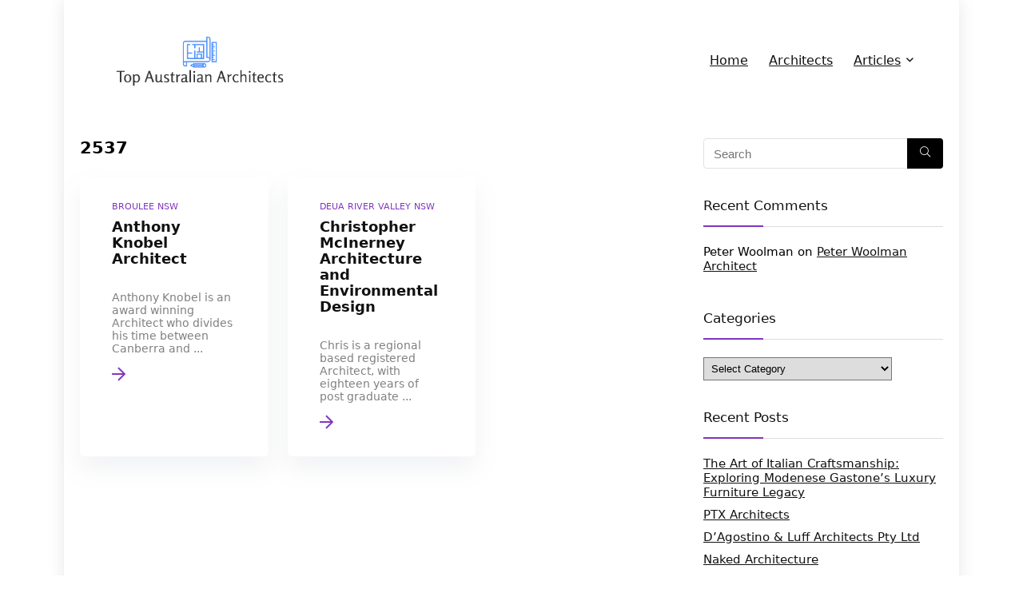

--- FILE ---
content_type: text/html; charset=UTF-8
request_url: https://topauarchitects.com/tag/2537/
body_size: 20300
content:
<!DOCTYPE html>
<html lang="en-US">
<head>
<meta charset="UTF-8" />
<meta name="viewport" content="width=device-width, initial-scale=1.0" />
<!-- feeds & pingback -->
<link rel="profile" href="https://gmpg.org/xfn/11" />
<link rel="pingback" href="https://topauarchitects.com/xmlrpc.php" />
<meta name='robots' content='index, follow, max-image-preview:large, max-snippet:-1, max-video-preview:-1' />
	<style>img:is([sizes="auto" i], [sizes^="auto," i]) { contain-intrinsic-size: 3000px 1500px }</style>
	
	<!-- This site is optimized with the Yoast SEO plugin v20.7 - https://yoast.com/wordpress/plugins/seo/ -->
	<title>2537 Archives &mdash; TOP Australian Architects</title>
	<link rel="canonical" href="https://topauarchitects.com/tag/2537/" />
	<meta property="og:locale" content="en_US" />
	<meta property="og:type" content="article" />
	<meta property="og:title" content="2537 Archives &mdash; TOP Australian Architects" />
	<meta property="og:url" content="https://topauarchitects.com/tag/2537/" />
	<meta property="og:site_name" content="TOP Australian Architects" />
	<meta name="twitter:card" content="summary_large_image" />
	<script type="application/ld+json" class="yoast-schema-graph">{"@context":"https://schema.org","@graph":[{"@type":"CollectionPage","@id":"https://topauarchitects.com/tag/2537/","url":"https://topauarchitects.com/tag/2537/","name":"2537 Archives &mdash; TOP Australian Architects","isPartOf":{"@id":"https://topauarchitects.com/#website"},"breadcrumb":{"@id":"https://topauarchitects.com/tag/2537/#breadcrumb"},"inLanguage":"en-US"},{"@type":"BreadcrumbList","@id":"https://topauarchitects.com/tag/2537/#breadcrumb","itemListElement":[{"@type":"ListItem","position":1,"name":"Home","item":"https://topauarchitects.com/"},{"@type":"ListItem","position":2,"name":"2537"}]},{"@type":"WebSite","@id":"https://topauarchitects.com/#website","url":"https://topauarchitects.com/","name":"TOP Australian Architects","description":"","publisher":{"@id":"https://topauarchitects.com/#organization"},"potentialAction":[{"@type":"SearchAction","target":{"@type":"EntryPoint","urlTemplate":"https://topauarchitects.com/?s={search_term_string}"},"query-input":"required name=search_term_string"}],"inLanguage":"en-US"},{"@type":"Organization","@id":"https://topauarchitects.com/#organization","name":"TOP Australian Architects","url":"https://topauarchitects.com/","logo":{"@type":"ImageObject","inLanguage":"en-US","@id":"https://topauarchitects.com/#/schema/logo/image/","url":"https://topauarchitects.com/wp-content/uploads/2020/10/cover.png","contentUrl":"https://topauarchitects.com/wp-content/uploads/2020/10/cover.png","width":3500,"height":1440,"caption":"TOP Australian Architects"},"image":{"@id":"https://topauarchitects.com/#/schema/logo/image/"}}]}</script>
	<!-- / Yoast SEO plugin. -->


<link rel='dns-prefetch' href='//pagead2.googlesyndication.com' />
<link rel="alternate" type="application/rss+xml" title="TOP Australian Architects &raquo; Feed" href="https://topauarchitects.com/feed/" />
<link rel="alternate" type="application/rss+xml" title="TOP Australian Architects &raquo; Comments Feed" href="https://topauarchitects.com/comments/feed/" />
<link rel="alternate" type="application/rss+xml" title="TOP Australian Architects &raquo; 2537 Tag Feed" href="https://topauarchitects.com/tag/2537/feed/" />
<script type="d30472d5406fc5001986523c-text/javascript">
/* <![CDATA[ */
window._wpemojiSettings = {"baseUrl":"https:\/\/s.w.org\/images\/core\/emoji\/15.0.3\/72x72\/","ext":".png","svgUrl":"https:\/\/s.w.org\/images\/core\/emoji\/15.0.3\/svg\/","svgExt":".svg","source":{"concatemoji":"https:\/\/topauarchitects.com\/wp-includes\/js\/wp-emoji-release.min.js?ver=6.7.4"}};
/*! This file is auto-generated */
!function(i,n){var o,s,e;function c(e){try{var t={supportTests:e,timestamp:(new Date).valueOf()};sessionStorage.setItem(o,JSON.stringify(t))}catch(e){}}function p(e,t,n){e.clearRect(0,0,e.canvas.width,e.canvas.height),e.fillText(t,0,0);var t=new Uint32Array(e.getImageData(0,0,e.canvas.width,e.canvas.height).data),r=(e.clearRect(0,0,e.canvas.width,e.canvas.height),e.fillText(n,0,0),new Uint32Array(e.getImageData(0,0,e.canvas.width,e.canvas.height).data));return t.every(function(e,t){return e===r[t]})}function u(e,t,n){switch(t){case"flag":return n(e,"\ud83c\udff3\ufe0f\u200d\u26a7\ufe0f","\ud83c\udff3\ufe0f\u200b\u26a7\ufe0f")?!1:!n(e,"\ud83c\uddfa\ud83c\uddf3","\ud83c\uddfa\u200b\ud83c\uddf3")&&!n(e,"\ud83c\udff4\udb40\udc67\udb40\udc62\udb40\udc65\udb40\udc6e\udb40\udc67\udb40\udc7f","\ud83c\udff4\u200b\udb40\udc67\u200b\udb40\udc62\u200b\udb40\udc65\u200b\udb40\udc6e\u200b\udb40\udc67\u200b\udb40\udc7f");case"emoji":return!n(e,"\ud83d\udc26\u200d\u2b1b","\ud83d\udc26\u200b\u2b1b")}return!1}function f(e,t,n){var r="undefined"!=typeof WorkerGlobalScope&&self instanceof WorkerGlobalScope?new OffscreenCanvas(300,150):i.createElement("canvas"),a=r.getContext("2d",{willReadFrequently:!0}),o=(a.textBaseline="top",a.font="600 32px Arial",{});return e.forEach(function(e){o[e]=t(a,e,n)}),o}function t(e){var t=i.createElement("script");t.src=e,t.defer=!0,i.head.appendChild(t)}"undefined"!=typeof Promise&&(o="wpEmojiSettingsSupports",s=["flag","emoji"],n.supports={everything:!0,everythingExceptFlag:!0},e=new Promise(function(e){i.addEventListener("DOMContentLoaded",e,{once:!0})}),new Promise(function(t){var n=function(){try{var e=JSON.parse(sessionStorage.getItem(o));if("object"==typeof e&&"number"==typeof e.timestamp&&(new Date).valueOf()<e.timestamp+604800&&"object"==typeof e.supportTests)return e.supportTests}catch(e){}return null}();if(!n){if("undefined"!=typeof Worker&&"undefined"!=typeof OffscreenCanvas&&"undefined"!=typeof URL&&URL.createObjectURL&&"undefined"!=typeof Blob)try{var e="postMessage("+f.toString()+"("+[JSON.stringify(s),u.toString(),p.toString()].join(",")+"));",r=new Blob([e],{type:"text/javascript"}),a=new Worker(URL.createObjectURL(r),{name:"wpTestEmojiSupports"});return void(a.onmessage=function(e){c(n=e.data),a.terminate(),t(n)})}catch(e){}c(n=f(s,u,p))}t(n)}).then(function(e){for(var t in e)n.supports[t]=e[t],n.supports.everything=n.supports.everything&&n.supports[t],"flag"!==t&&(n.supports.everythingExceptFlag=n.supports.everythingExceptFlag&&n.supports[t]);n.supports.everythingExceptFlag=n.supports.everythingExceptFlag&&!n.supports.flag,n.DOMReady=!1,n.readyCallback=function(){n.DOMReady=!0}}).then(function(){return e}).then(function(){var e;n.supports.everything||(n.readyCallback(),(e=n.source||{}).concatemoji?t(e.concatemoji):e.wpemoji&&e.twemoji&&(t(e.twemoji),t(e.wpemoji)))}))}((window,document),window._wpemojiSettings);
/* ]]> */
</script>
<style id='wp-emoji-styles-inline-css' type='text/css'>

	img.wp-smiley, img.emoji {
		display: inline !important;
		border: none !important;
		box-shadow: none !important;
		height: 1em !important;
		width: 1em !important;
		margin: 0 0.07em !important;
		vertical-align: -0.1em !important;
		background: none !important;
		padding: 0 !important;
	}
</style>
<link rel='stylesheet' id='wp-block-library-css' href='https://topauarchitects.com/wp-includes/css/dist/block-library/style.min.css?ver=6.7.4' type='text/css' media='all' />
<style id='global-styles-inline-css' type='text/css'>
:root{--wp--preset--aspect-ratio--square: 1;--wp--preset--aspect-ratio--4-3: 4/3;--wp--preset--aspect-ratio--3-4: 3/4;--wp--preset--aspect-ratio--3-2: 3/2;--wp--preset--aspect-ratio--2-3: 2/3;--wp--preset--aspect-ratio--16-9: 16/9;--wp--preset--aspect-ratio--9-16: 9/16;--wp--preset--color--black: #000000;--wp--preset--color--cyan-bluish-gray: #abb8c3;--wp--preset--color--white: #ffffff;--wp--preset--color--pale-pink: #f78da7;--wp--preset--color--vivid-red: #cf2e2e;--wp--preset--color--luminous-vivid-orange: #ff6900;--wp--preset--color--luminous-vivid-amber: #fcb900;--wp--preset--color--light-green-cyan: #7bdcb5;--wp--preset--color--vivid-green-cyan: #00d084;--wp--preset--color--pale-cyan-blue: #8ed1fc;--wp--preset--color--vivid-cyan-blue: #0693e3;--wp--preset--color--vivid-purple: #9b51e0;--wp--preset--color--main: var(--rehub-main-color);--wp--preset--color--secondary: var(--rehub-sec-color);--wp--preset--color--buttonmain: var(--rehub-main-btn-bg);--wp--preset--color--cyan-grey: #abb8c3;--wp--preset--color--orange-light: #fcb900;--wp--preset--color--red: #cf2e2e;--wp--preset--color--red-bright: #f04057;--wp--preset--color--vivid-green: #00d084;--wp--preset--color--orange: #ff6900;--wp--preset--color--blue: #0693e3;--wp--preset--gradient--vivid-cyan-blue-to-vivid-purple: linear-gradient(135deg,rgba(6,147,227,1) 0%,rgb(155,81,224) 100%);--wp--preset--gradient--light-green-cyan-to-vivid-green-cyan: linear-gradient(135deg,rgb(122,220,180) 0%,rgb(0,208,130) 100%);--wp--preset--gradient--luminous-vivid-amber-to-luminous-vivid-orange: linear-gradient(135deg,rgba(252,185,0,1) 0%,rgba(255,105,0,1) 100%);--wp--preset--gradient--luminous-vivid-orange-to-vivid-red: linear-gradient(135deg,rgba(255,105,0,1) 0%,rgb(207,46,46) 100%);--wp--preset--gradient--very-light-gray-to-cyan-bluish-gray: linear-gradient(135deg,rgb(238,238,238) 0%,rgb(169,184,195) 100%);--wp--preset--gradient--cool-to-warm-spectrum: linear-gradient(135deg,rgb(74,234,220) 0%,rgb(151,120,209) 20%,rgb(207,42,186) 40%,rgb(238,44,130) 60%,rgb(251,105,98) 80%,rgb(254,248,76) 100%);--wp--preset--gradient--blush-light-purple: linear-gradient(135deg,rgb(255,206,236) 0%,rgb(152,150,240) 100%);--wp--preset--gradient--blush-bordeaux: linear-gradient(135deg,rgb(254,205,165) 0%,rgb(254,45,45) 50%,rgb(107,0,62) 100%);--wp--preset--gradient--luminous-dusk: linear-gradient(135deg,rgb(255,203,112) 0%,rgb(199,81,192) 50%,rgb(65,88,208) 100%);--wp--preset--gradient--pale-ocean: linear-gradient(135deg,rgb(255,245,203) 0%,rgb(182,227,212) 50%,rgb(51,167,181) 100%);--wp--preset--gradient--electric-grass: linear-gradient(135deg,rgb(202,248,128) 0%,rgb(113,206,126) 100%);--wp--preset--gradient--midnight: linear-gradient(135deg,rgb(2,3,129) 0%,rgb(40,116,252) 100%);--wp--preset--font-size--small: 13px;--wp--preset--font-size--medium: 20px;--wp--preset--font-size--large: 36px;--wp--preset--font-size--x-large: 42px;--wp--preset--font-family--system-font: -apple-system,BlinkMacSystemFont,"Segoe UI",Roboto,Oxygen-Sans,Ubuntu,Cantarell,"Helvetica Neue",sans-serif;--wp--preset--font-family--rh-nav-font: var(--rehub-nav-font,-apple-system,BlinkMacSystemFont,"Segoe UI",Roboto,Oxygen-Sans,Ubuntu,Cantarell,"Helvetica Neue",sans-serif);--wp--preset--font-family--rh-head-font: var(--rehub-head-font,-apple-system,BlinkMacSystemFont,"Segoe UI",Roboto,Oxygen-Sans,Ubuntu,Cantarell,"Helvetica Neue",sans-serif);--wp--preset--font-family--rh-btn-font: var(--rehub-btn-font,-apple-system,BlinkMacSystemFont,"Segoe UI",Roboto,Oxygen-Sans,Ubuntu,Cantarell,"Helvetica Neue",sans-serif);--wp--preset--font-family--rh-body-font: var(--rehub-body-font,-apple-system,BlinkMacSystemFont,"Segoe UI",Roboto,Oxygen-Sans,Ubuntu,Cantarell,"Helvetica Neue",sans-serif);--wp--preset--spacing--20: 0.44rem;--wp--preset--spacing--30: 0.67rem;--wp--preset--spacing--40: 1rem;--wp--preset--spacing--50: 1.5rem;--wp--preset--spacing--60: 2.25rem;--wp--preset--spacing--70: 3.38rem;--wp--preset--spacing--80: 5.06rem;--wp--preset--shadow--natural: 6px 6px 9px rgba(0, 0, 0, 0.2);--wp--preset--shadow--deep: 12px 12px 50px rgba(0, 0, 0, 0.4);--wp--preset--shadow--sharp: 6px 6px 0px rgba(0, 0, 0, 0.2);--wp--preset--shadow--outlined: 6px 6px 0px -3px rgba(255, 255, 255, 1), 6px 6px rgba(0, 0, 0, 1);--wp--preset--shadow--crisp: 6px 6px 0px rgba(0, 0, 0, 1);}:root { --wp--style--global--content-size: 760px;--wp--style--global--wide-size: 1200px; }:where(body) { margin: 0; }.wp-site-blocks > .alignleft { float: left; margin-right: 2em; }.wp-site-blocks > .alignright { float: right; margin-left: 2em; }.wp-site-blocks > .aligncenter { justify-content: center; margin-left: auto; margin-right: auto; }:where(.is-layout-flex){gap: 0.5em;}:where(.is-layout-grid){gap: 0.5em;}.is-layout-flow > .alignleft{float: left;margin-inline-start: 0;margin-inline-end: 2em;}.is-layout-flow > .alignright{float: right;margin-inline-start: 2em;margin-inline-end: 0;}.is-layout-flow > .aligncenter{margin-left: auto !important;margin-right: auto !important;}.is-layout-constrained > .alignleft{float: left;margin-inline-start: 0;margin-inline-end: 2em;}.is-layout-constrained > .alignright{float: right;margin-inline-start: 2em;margin-inline-end: 0;}.is-layout-constrained > .aligncenter{margin-left: auto !important;margin-right: auto !important;}.is-layout-constrained > :where(:not(.alignleft):not(.alignright):not(.alignfull)){max-width: var(--wp--style--global--content-size);margin-left: auto !important;margin-right: auto !important;}.is-layout-constrained > .alignwide{max-width: var(--wp--style--global--wide-size);}body .is-layout-flex{display: flex;}.is-layout-flex{flex-wrap: wrap;align-items: center;}.is-layout-flex > :is(*, div){margin: 0;}body .is-layout-grid{display: grid;}.is-layout-grid > :is(*, div){margin: 0;}body{padding-top: 0px;padding-right: 0px;padding-bottom: 0px;padding-left: 0px;}a:where(:not(.wp-element-button)){text-decoration: none;}h1{font-size: 29px;line-height: 34px;margin-top: 10px;margin-bottom: 31px;}h2{font-size: 25px;line-height: 31px;margin-top: 10px;margin-bottom: 31px;}h3{font-size: 20px;line-height: 28px;margin-top: 10px;margin-bottom: 25px;}h4{font-size: 18px;line-height: 24px;margin-top: 10px;margin-bottom: 18px;}h5{font-size: 16px;line-height: 20px;margin-top: 10px;margin-bottom: 15px;}h6{font-size: 14px;line-height: 20px;margin-top: 0px;margin-bottom: 10px;}:root :where(.wp-element-button, .wp-block-button__link){background-color: #32373c;border-width: 0;color: #fff;font-family: inherit;font-size: inherit;line-height: inherit;padding: calc(0.667em + 2px) calc(1.333em + 2px);text-decoration: none;}.has-black-color{color: var(--wp--preset--color--black) !important;}.has-cyan-bluish-gray-color{color: var(--wp--preset--color--cyan-bluish-gray) !important;}.has-white-color{color: var(--wp--preset--color--white) !important;}.has-pale-pink-color{color: var(--wp--preset--color--pale-pink) !important;}.has-vivid-red-color{color: var(--wp--preset--color--vivid-red) !important;}.has-luminous-vivid-orange-color{color: var(--wp--preset--color--luminous-vivid-orange) !important;}.has-luminous-vivid-amber-color{color: var(--wp--preset--color--luminous-vivid-amber) !important;}.has-light-green-cyan-color{color: var(--wp--preset--color--light-green-cyan) !important;}.has-vivid-green-cyan-color{color: var(--wp--preset--color--vivid-green-cyan) !important;}.has-pale-cyan-blue-color{color: var(--wp--preset--color--pale-cyan-blue) !important;}.has-vivid-cyan-blue-color{color: var(--wp--preset--color--vivid-cyan-blue) !important;}.has-vivid-purple-color{color: var(--wp--preset--color--vivid-purple) !important;}.has-main-color{color: var(--wp--preset--color--main) !important;}.has-secondary-color{color: var(--wp--preset--color--secondary) !important;}.has-buttonmain-color{color: var(--wp--preset--color--buttonmain) !important;}.has-cyan-grey-color{color: var(--wp--preset--color--cyan-grey) !important;}.has-orange-light-color{color: var(--wp--preset--color--orange-light) !important;}.has-red-color{color: var(--wp--preset--color--red) !important;}.has-red-bright-color{color: var(--wp--preset--color--red-bright) !important;}.has-vivid-green-color{color: var(--wp--preset--color--vivid-green) !important;}.has-orange-color{color: var(--wp--preset--color--orange) !important;}.has-blue-color{color: var(--wp--preset--color--blue) !important;}.has-black-background-color{background-color: var(--wp--preset--color--black) !important;}.has-cyan-bluish-gray-background-color{background-color: var(--wp--preset--color--cyan-bluish-gray) !important;}.has-white-background-color{background-color: var(--wp--preset--color--white) !important;}.has-pale-pink-background-color{background-color: var(--wp--preset--color--pale-pink) !important;}.has-vivid-red-background-color{background-color: var(--wp--preset--color--vivid-red) !important;}.has-luminous-vivid-orange-background-color{background-color: var(--wp--preset--color--luminous-vivid-orange) !important;}.has-luminous-vivid-amber-background-color{background-color: var(--wp--preset--color--luminous-vivid-amber) !important;}.has-light-green-cyan-background-color{background-color: var(--wp--preset--color--light-green-cyan) !important;}.has-vivid-green-cyan-background-color{background-color: var(--wp--preset--color--vivid-green-cyan) !important;}.has-pale-cyan-blue-background-color{background-color: var(--wp--preset--color--pale-cyan-blue) !important;}.has-vivid-cyan-blue-background-color{background-color: var(--wp--preset--color--vivid-cyan-blue) !important;}.has-vivid-purple-background-color{background-color: var(--wp--preset--color--vivid-purple) !important;}.has-main-background-color{background-color: var(--wp--preset--color--main) !important;}.has-secondary-background-color{background-color: var(--wp--preset--color--secondary) !important;}.has-buttonmain-background-color{background-color: var(--wp--preset--color--buttonmain) !important;}.has-cyan-grey-background-color{background-color: var(--wp--preset--color--cyan-grey) !important;}.has-orange-light-background-color{background-color: var(--wp--preset--color--orange-light) !important;}.has-red-background-color{background-color: var(--wp--preset--color--red) !important;}.has-red-bright-background-color{background-color: var(--wp--preset--color--red-bright) !important;}.has-vivid-green-background-color{background-color: var(--wp--preset--color--vivid-green) !important;}.has-orange-background-color{background-color: var(--wp--preset--color--orange) !important;}.has-blue-background-color{background-color: var(--wp--preset--color--blue) !important;}.has-black-border-color{border-color: var(--wp--preset--color--black) !important;}.has-cyan-bluish-gray-border-color{border-color: var(--wp--preset--color--cyan-bluish-gray) !important;}.has-white-border-color{border-color: var(--wp--preset--color--white) !important;}.has-pale-pink-border-color{border-color: var(--wp--preset--color--pale-pink) !important;}.has-vivid-red-border-color{border-color: var(--wp--preset--color--vivid-red) !important;}.has-luminous-vivid-orange-border-color{border-color: var(--wp--preset--color--luminous-vivid-orange) !important;}.has-luminous-vivid-amber-border-color{border-color: var(--wp--preset--color--luminous-vivid-amber) !important;}.has-light-green-cyan-border-color{border-color: var(--wp--preset--color--light-green-cyan) !important;}.has-vivid-green-cyan-border-color{border-color: var(--wp--preset--color--vivid-green-cyan) !important;}.has-pale-cyan-blue-border-color{border-color: var(--wp--preset--color--pale-cyan-blue) !important;}.has-vivid-cyan-blue-border-color{border-color: var(--wp--preset--color--vivid-cyan-blue) !important;}.has-vivid-purple-border-color{border-color: var(--wp--preset--color--vivid-purple) !important;}.has-main-border-color{border-color: var(--wp--preset--color--main) !important;}.has-secondary-border-color{border-color: var(--wp--preset--color--secondary) !important;}.has-buttonmain-border-color{border-color: var(--wp--preset--color--buttonmain) !important;}.has-cyan-grey-border-color{border-color: var(--wp--preset--color--cyan-grey) !important;}.has-orange-light-border-color{border-color: var(--wp--preset--color--orange-light) !important;}.has-red-border-color{border-color: var(--wp--preset--color--red) !important;}.has-red-bright-border-color{border-color: var(--wp--preset--color--red-bright) !important;}.has-vivid-green-border-color{border-color: var(--wp--preset--color--vivid-green) !important;}.has-orange-border-color{border-color: var(--wp--preset--color--orange) !important;}.has-blue-border-color{border-color: var(--wp--preset--color--blue) !important;}.has-vivid-cyan-blue-to-vivid-purple-gradient-background{background: var(--wp--preset--gradient--vivid-cyan-blue-to-vivid-purple) !important;}.has-light-green-cyan-to-vivid-green-cyan-gradient-background{background: var(--wp--preset--gradient--light-green-cyan-to-vivid-green-cyan) !important;}.has-luminous-vivid-amber-to-luminous-vivid-orange-gradient-background{background: var(--wp--preset--gradient--luminous-vivid-amber-to-luminous-vivid-orange) !important;}.has-luminous-vivid-orange-to-vivid-red-gradient-background{background: var(--wp--preset--gradient--luminous-vivid-orange-to-vivid-red) !important;}.has-very-light-gray-to-cyan-bluish-gray-gradient-background{background: var(--wp--preset--gradient--very-light-gray-to-cyan-bluish-gray) !important;}.has-cool-to-warm-spectrum-gradient-background{background: var(--wp--preset--gradient--cool-to-warm-spectrum) !important;}.has-blush-light-purple-gradient-background{background: var(--wp--preset--gradient--blush-light-purple) !important;}.has-blush-bordeaux-gradient-background{background: var(--wp--preset--gradient--blush-bordeaux) !important;}.has-luminous-dusk-gradient-background{background: var(--wp--preset--gradient--luminous-dusk) !important;}.has-pale-ocean-gradient-background{background: var(--wp--preset--gradient--pale-ocean) !important;}.has-electric-grass-gradient-background{background: var(--wp--preset--gradient--electric-grass) !important;}.has-midnight-gradient-background{background: var(--wp--preset--gradient--midnight) !important;}.has-small-font-size{font-size: var(--wp--preset--font-size--small) !important;}.has-medium-font-size{font-size: var(--wp--preset--font-size--medium) !important;}.has-large-font-size{font-size: var(--wp--preset--font-size--large) !important;}.has-x-large-font-size{font-size: var(--wp--preset--font-size--x-large) !important;}.has-system-font-font-family{font-family: var(--wp--preset--font-family--system-font) !important;}.has-rh-nav-font-font-family{font-family: var(--wp--preset--font-family--rh-nav-font) !important;}.has-rh-head-font-font-family{font-family: var(--wp--preset--font-family--rh-head-font) !important;}.has-rh-btn-font-font-family{font-family: var(--wp--preset--font-family--rh-btn-font) !important;}.has-rh-body-font-font-family{font-family: var(--wp--preset--font-family--rh-body-font) !important;}
:where(.wp-block-post-template.is-layout-flex){gap: 1.25em;}:where(.wp-block-post-template.is-layout-grid){gap: 1.25em;}
:where(.wp-block-columns.is-layout-flex){gap: 2em;}:where(.wp-block-columns.is-layout-grid){gap: 2em;}
:root :where(.wp-block-pullquote){font-size: 1.5em;line-height: 1.6;}
:root :where(.wp-block-post-title){margin-top: 4px;margin-right: 0;margin-bottom: 15px;margin-left: 0;}
:root :where(.wp-block-image){margin-top: 0px;margin-bottom: 31px;}
:root :where(.wp-block-media-text){margin-top: 0px;margin-bottom: 31px;}
:root :where(.wp-block-post-content){font-size: 16px;line-height: 28px;}
</style>
<link rel='stylesheet' id='parent-style-css' href='https://topauarchitects.com/wp-content/themes/rehub-theme/style.css?ver=6.7.4' type='text/css' media='all' />
<link rel='stylesheet' id='rhstyle-css' href='https://topauarchitects.com/wp-content/themes/rehub-blankchild/style.css?ver=19.9.9.4' type='text/css' media='all' />
<link rel='stylesheet' id='rehubicons-css' href='https://topauarchitects.com/wp-content/themes/rehub-theme/iconstyle.css?ver=19.9.9.4' type='text/css' media='all' />
<script type="d30472d5406fc5001986523c-text/javascript" src="https://topauarchitects.com/wp-includes/js/jquery/jquery.min.js?ver=3.7.1" id="jquery-core-js"></script>
<script type="d30472d5406fc5001986523c-text/javascript" src="https://topauarchitects.com/wp-includes/js/jquery/jquery-migrate.min.js?ver=3.4.1" id="jquery-migrate-js"></script>
<link rel="https://api.w.org/" href="https://topauarchitects.com/wp-json/" /><link rel="alternate" title="JSON" type="application/json" href="https://topauarchitects.com/wp-json/wp/v2/tags/60" /><link rel="EditURI" type="application/rsd+xml" title="RSD" href="https://topauarchitects.com/xmlrpc.php?rsd" />
<meta name="generator" content="WordPress 6.7.4" />
<meta name="generator" content="Site Kit by Google 1.99.0" /><link rel="preload" href="https://topauarchitects.com/wp-content/themes/rehub-theme/fonts/rhicons.woff2?3oibrk" as="font" type="font/woff2" crossorigin="crossorigin"><style type="text/css"> nav.top_menu > ul > li > a{font-weight:normal;} .widget .title:after{border-bottom:2px solid #8035be;}.rehub-main-color-border,nav.top_menu > ul > li.vertical-menu.border-main-color .sub-menu,.rh-main-bg-hover:hover,.wp-block-quote,ul.def_btn_link_tabs li.active a,.wp-block-pullquote{border-color:#8035be;}.wpsm_promobox.rehub_promobox{border-left-color:#8035be!important;}.color_link{color:#8035be !important;}.featured_slider:hover .score,article.post .wpsm_toplist_heading:before{border-color:#8035be;}.btn_more:hover,.tw-pagination .current{border:1px solid #8035be;color:#fff}.rehub_woo_review .rehub_woo_tabs_menu li.current{border-top:3px solid #8035be;}.gallery-pics .gp-overlay{box-shadow:0 0 0 4px #8035be inset;}.post .rehub_woo_tabs_menu li.current,.woocommerce div.product .woocommerce-tabs ul.tabs li.active{border-top:2px solid #8035be;}.rething_item a.cat{border-bottom-color:#8035be}nav.top_menu ul li ul.sub-menu{border-bottom:2px solid #8035be;}.widget.deal_daywoo,.elementor-widget-wpsm_woofeatured .deal_daywoo{border:3px solid #8035be;padding:20px;background:#fff;}.deal_daywoo .wpsm-bar-bar{background-color:#8035be !important} #buddypress div.item-list-tabs ul li.selected a span,#buddypress div.item-list-tabs ul li.current a span,#buddypress div.item-list-tabs ul li a span,.user-profile-div .user-menu-tab > li.active > a,.user-profile-div .user-menu-tab > li.active > a:focus,.user-profile-div .user-menu-tab > li.active > a:hover,.news_in_thumb:hover a.rh-label-string,.news_out_thumb:hover a.rh-label-string,.col-feat-grid:hover a.rh-label-string,.carousel-style-deal .re_carousel .controls,.re_carousel .controls:hover,.openedprevnext .postNavigation .postnavprev,.postNavigation .postnavprev:hover,.top_chart_pagination a.selected,.flex-control-paging li a.flex-active,.flex-control-paging li a:hover,.btn_more:hover,body .tabs-menu li:hover,body .tabs-menu li.current,.featured_slider:hover .score,#bbp_user_edit_submit,.bbp-topic-pagination a,.bbp-topic-pagination a,.custom-checkbox label.checked:after,.slider_post .caption,ul.postpagination li.active a,ul.postpagination li:hover a,ul.postpagination li a:focus,.top_theme h5 strong,.re_carousel .text:after,#topcontrol:hover,.main_slider .flex-overlay:hover a.read-more,.rehub_chimp #mc_embed_signup input#mc-embedded-subscribe,#rank_1.rank_count,#toplistmenu > ul li:before,.rehub_chimp:before,.wpsm-members > strong:first-child,.r_catbox_btn,.wpcf7 .wpcf7-submit,.wpsm_pretty_hover li:hover,.wpsm_pretty_hover li.current,.rehub-main-color-bg,.togglegreedybtn:after,.rh-bg-hover-color:hover a.rh-label-string,.rh-main-bg-hover:hover,.rh_wrapper_video_playlist .rh_video_currently_playing,.rh_wrapper_video_playlist .rh_video_currently_playing.rh_click_video:hover,.rtmedia-list-item .rtmedia-album-media-count,.tw-pagination .current,.dokan-dashboard .dokan-dash-sidebar ul.dokan-dashboard-menu li.active,.dokan-dashboard .dokan-dash-sidebar ul.dokan-dashboard-menu li:hover,.dokan-dashboard .dokan-dash-sidebar ul.dokan-dashboard-menu li.dokan-common-links a:hover,#ywqa-submit-question,.woocommerce .widget_price_filter .ui-slider .ui-slider-range,.rh-hov-bor-line > a:after,nav.top_menu > ul:not(.off-canvas) > li > a:after,.rh-border-line:after,.wpsm-table.wpsm-table-main-color table tr th,.rh-hov-bg-main-slide:before,.rh-hov-bg-main-slidecol .col_item:before,.mvx-tablink.active::before{background:#8035be;}@media (max-width:767px){.postNavigation .postnavprev{background:#8035be;}}.rh-main-bg-hover:hover,.rh-main-bg-hover:hover .whitehovered,.user-profile-div .user-menu-tab > li.active > a{color:#fff !important} a,.carousel-style-deal .deal-item .priced_block .price_count ins,nav.top_menu ul li.menu-item-has-children ul li.menu-item-has-children > a:before,.flexslider .fa-pulse,.footer-bottom .widget .f_menu li a:hover,.comment_form h3 a,.bbp-body li.bbp-forum-info > a:hover,.bbp-body li.bbp-topic-title > a:hover,#subscription-toggle a:before,#favorite-toggle a:before,.aff_offer_links .aff_name a,.rh-deal-price,.commentlist .comment-content small a,.related_articles .title_cat_related a,article em.emph,.campare_table table.one td strong.red,.sidebar .tabs-item .detail p a,.footer-bottom .widget .title span,footer p a,.welcome-frase strong,article.post .wpsm_toplist_heading:before,.post a.color_link,.categoriesbox:hover h3 a:after,.bbp-body li.bbp-forum-info > a,.bbp-body li.bbp-topic-title > a,.widget .title i,.woocommerce-MyAccount-navigation ul li.is-active a,.category-vendormenu li.current a,.deal_daywoo .title,.rehub-main-color,.wpsm_pretty_colored ul li.current a,.wpsm_pretty_colored ul li.current,.rh-heading-hover-color:hover h2 a,.rh-heading-hover-color:hover h3 a,.rh-heading-hover-color:hover h4 a,.rh-heading-hover-color:hover h5 a,.rh-heading-hover-color:hover h3,.rh-heading-hover-color:hover h2,.rh-heading-hover-color:hover h4,.rh-heading-hover-color:hover h5,.rh-heading-hover-color:hover .rh-heading-hover-item a,.rh-heading-icon:before,.widget_layered_nav ul li.chosen a:before,.wp-block-quote.is-style-large p,ul.page-numbers li span.current,ul.page-numbers li a:hover,ul.page-numbers li.active a,.page-link > span:not(.page-link-title),blockquote:not(.wp-block-quote) p,span.re_filtersort_btn:hover,span.active.re_filtersort_btn,.deal_daywoo .price,div.sortingloading:after{color:#8035be;} .page-link > span:not(.page-link-title),.widget.widget_affegg_widget .title,.widget.top_offers .title,.widget.cegg_widget_products .title,header .header_first_style .search form.search-form [type="submit"],header .header_eight_style .search form.search-form [type="submit"],.filter_home_pick span.active,.filter_home_pick span:hover,.filter_product_pick span.active,.filter_product_pick span:hover,.rh_tab_links a.active,.rh_tab_links a:hover,.wcv-navigation ul.menu li.active,.wcv-navigation ul.menu li:hover a,form.search-form [type="submit"],.rehub-sec-color-bg,input#ywqa-submit-question,input#ywqa-send-answer,.woocommerce button.button.alt,.tabsajax span.active.re_filtersort_btn,.wpsm-table.wpsm-table-sec-color table tr th,.rh-slider-arrow,.rh-hov-bg-sec-slide:before,.rh-hov-bg-sec-slidecol .col_item:before{background:#000000 !important;color:#fff !important;outline:0}.widget.widget_affegg_widget .title:after,.widget.top_offers .title:after,.widget.cegg_widget_products .title:after{border-top-color:#000000 !important;}.page-link > span:not(.page-link-title){border:1px solid #000000;}.page-link > span:not(.page-link-title),.header_first_style .search form.search-form [type="submit"] i{color:#fff !important;}.rh_tab_links a.active,.rh_tab_links a:hover,.rehub-sec-color-border,nav.top_menu > ul > li.vertical-menu.border-sec-color > .sub-menu,body .rh-slider-thumbs-item--active{border-color:#000000}.rh_wrapper_video_playlist .rh_video_currently_playing,.rh_wrapper_video_playlist .rh_video_currently_playing.rh_click_video:hover{background-color:#000000;box-shadow:1200px 0 0 #000000 inset;}.rehub-sec-color{color:#000000} form.search-form input[type="text"]{border-radius:4px}.news .priced_block .price_count,.blog_string .priced_block .price_count,.main_slider .price_count{margin-right:5px}.right_aff .priced_block .btn_offer_block,.right_aff .priced_block .price_count{border-radius:0 !important}form.search-form.product-search-form input[type="text"]{border-radius:4px 0 0 4px;}form.search-form [type="submit"]{border-radius:0 4px 4px 0;}.rtl form.search-form.product-search-form input[type="text"]{border-radius:0 4px 4px 0;}.rtl form.search-form [type="submit"]{border-radius:4px 0 0 4px;}.price_count,.rehub_offer_coupon,#buddypress .dir-search input[type=text],.gmw-form-wrapper input[type=text],.gmw-form-wrapper select,#buddypress a.button,.btn_more,#main_header .wpsm-button,#rh-header-cover-image .wpsm-button,#wcvendor_image_bg .wpsm-button,input[type="text"],textarea,input[type="tel"],input[type="password"],input[type="email"],input[type="url"],input[type="number"],.def_btn,input[type="submit"],input[type="button"],input[type="reset"],.rh_offer_list .offer_thumb .deal_img_wrap,.grid_onsale,.rehub-main-smooth,.re_filter_instore span.re_filtersort_btn:hover,.re_filter_instore span.active.re_filtersort_btn,#buddypress .standard-form input[type=text],#buddypress .standard-form textarea,.blacklabelprice{border-radius:4px}.news-community,.woocommerce .products.grid_woo .product,.rehub_chimp #mc_embed_signup input.email,#mc_embed_signup input#mc-embedded-subscribe,.rh_offer_list,.woo-tax-logo,#buddypress div.item-list-tabs ul li a,#buddypress form#whats-new-form,#buddypress div#invite-list,#buddypress #send-reply div.message-box,.rehub-sec-smooth,.rate-bar-bar,.rate-bar,#wcfm-main-contentainer #wcfm-content,.wcfm_welcomebox_header{border-radius:5px}#rhSplashSearch form.search-form input[type="text"],#rhSplashSearch form.search-form [type="submit"]{border-radius:0 !important} .woocommerce .woo-button-area .masked_coupon,.woocommerce a.woo_loop_btn,.woocommerce .button.checkout,.woocommerce input.button.alt,.woocommerce a.add_to_cart_button:not(.flat-woo-btn),.woocommerce-page a.add_to_cart_button:not(.flat-woo-btn),.woocommerce .single_add_to_cart_button,.woocommerce div.product form.cart .button,.woocommerce .checkout-button.button,.priced_block .btn_offer_block,.priced_block .button,.rh-deal-compact-btn,input.mdf_button,#buddypress input[type="submit"],#buddypress input[type="button"],#buddypress input[type="reset"],#buddypress button.submit,.wpsm-button.rehub_main_btn,.wcv-grid a.button,input.gmw-submit,#ws-plugin--s2member-profile-submit,#rtmedia_create_new_album,input[type="submit"].dokan-btn-theme,a.dokan-btn-theme,.dokan-btn-theme,#wcfm_membership_container a.wcfm_submit_button,.woocommerce button.button,.rehub-main-btn-bg,.woocommerce #payment #place_order,.wc-block-grid__product-add-to-cart.wp-block-button .wp-block-button__link{background:none #de1414 !important;color:#ffffff !important;fill:#ffffff !important;border:none !important;text-decoration:none !important;outline:0;box-shadow:-1px 6px 19px rgba(222,20,20,0.2) !important;border-radius:4px !important;}.rehub-main-btn-bg > a{color:#ffffff !important;}.woocommerce a.woo_loop_btn:hover,.woocommerce .button.checkout:hover,.woocommerce input.button.alt:hover,.woocommerce a.add_to_cart_button:not(.flat-woo-btn):hover,.woocommerce-page a.add_to_cart_button:not(.flat-woo-btn):hover,.woocommerce a.single_add_to_cart_button:hover,.woocommerce-page a.single_add_to_cart_button:hover,.woocommerce div.product form.cart .button:hover,.woocommerce-page div.product form.cart .button:hover,.woocommerce .checkout-button.button:hover,.priced_block .btn_offer_block:hover,.wpsm-button.rehub_main_btn:hover,#buddypress input[type="submit"]:hover,#buddypress input[type="button"]:hover,#buddypress input[type="reset"]:hover,#buddypress button.submit:hover,.small_post .btn:hover,.ap-pro-form-field-wrapper input[type="submit"]:hover,.wcv-grid a.button:hover,#ws-plugin--s2member-profile-submit:hover,.rething_button .btn_more:hover,#wcfm_membership_container a.wcfm_submit_button:hover,.woocommerce #payment #place_order:hover,.woocommerce button.button:hover,.rehub-main-btn-bg:hover,.rehub-main-btn-bg:hover > a,.wc-block-grid__product-add-to-cart.wp-block-button .wp-block-button__link:hover{background:none #de1414 !important;color:#ffffff !important;border-color:transparent;box-shadow:-1px 6px 13px rgba(222,20,20,0.4) !important;}.rehub_offer_coupon:hover{border:1px dashed #de1414;}.rehub_offer_coupon:hover i.far,.rehub_offer_coupon:hover i.fal,.rehub_offer_coupon:hover i.fas{color:#de1414}.re_thing_btn .rehub_offer_coupon.not_masked_coupon:hover{color:#de1414 !important}.woocommerce a.woo_loop_btn:active,.woocommerce .button.checkout:active,.woocommerce .button.alt:active,.woocommerce a.add_to_cart_button:not(.flat-woo-btn):active,.woocommerce-page a.add_to_cart_button:not(.flat-woo-btn):active,.woocommerce a.single_add_to_cart_button:active,.woocommerce-page a.single_add_to_cart_button:active,.woocommerce div.product form.cart .button:active,.woocommerce-page div.product form.cart .button:active,.woocommerce .checkout-button.button:active,.wpsm-button.rehub_main_btn:active,#buddypress input[type="submit"]:active,#buddypress input[type="button"]:active,#buddypress input[type="reset"]:active,#buddypress button.submit:active,.ap-pro-form-field-wrapper input[type="submit"]:active,.wcv-grid a.button:active,#ws-plugin--s2member-profile-submit:active,.woocommerce #payment #place_order:active,input[type="submit"].dokan-btn-theme:active,a.dokan-btn-theme:active,.dokan-btn-theme:active,.woocommerce button.button:active,.rehub-main-btn-bg:active,.wc-block-grid__product-add-to-cart.wp-block-button .wp-block-button__link:active{background:none #de1414 !important;box-shadow:0 1px 0 #999 !important;top:2px;color:#ffffff !important;}.rehub_btn_color,.rehub_chimp_flat #mc_embed_signup input#mc-embedded-subscribe{background-color:#de1414;border:1px solid #de1414;color:#ffffff;text-shadow:none}.rehub_btn_color:hover{color:#ffffff;background-color:#de1414;border:1px solid #de1414;}.rething_button .btn_more{border:1px solid #de1414;color:#de1414;}.rething_button .priced_block.block_btnblock .price_count{color:#de1414;font-weight:normal;}.widget_merchant_list .buttons_col{background-color:#de1414 !important;}.widget_merchant_list .buttons_col a{color:#ffffff !important;}.rehub-svg-btn-fill svg{fill:#de1414;}.rehub-svg-btn-stroke svg{stroke:#de1414;}@media (max-width:767px){#float-panel-woo-area{border-top:1px solid #de1414}}:root{--rehub-main-color:#8035be;--rehub-sec-color:#000000;--rehub-main-btn-bg:#de1414;--rehub-link-color:#8035be;}@media screen and (min-width:1140px){body{--wp--style--global--wide-size:1080px}.rh-boxed-container .rh-outer-wrap{width:1120px}.rh-container,.content{width:1080px;}.centered-container .vc_col-sm-12 > * > .wpb_wrapper,.vc_section > .vc_row,body .elementor-section.elementor-section-boxed > .elementor-container,.wp-block-cover__inner-container{max-width:1080px}.vc_row.vc_rehub_container > .vc_col-sm-8,.main-side:not(.full_width){width:755px}.vc_row.vc_rehub_container>.vc_col-sm-4,.sidebar,.side-twocol{width:300px}.side-twocol .columns{height:200px}.main_slider.flexslider .slides .slide{height:418px;line-height:418px}.main_slider.flexslider{height:418px}.main-side,.gallery-pics{width:728px;}.main_slider.flexslider{width:calc(100% - 325px);}.main_slider .flex-overlay h2{font-size:36px;line-height:34px}.offer_grid .offer_thumb img,.offer_grid figure img,figure.eq_figure img{height:130px}header .logo{max-width:300px;}.rh_video_playlist_column_full .rh_container_video_playlist{width:320px !important}.rh_video_playlist_column_full .rh_wrapper_player{width:calc(100% - 320px) !important;}.rehub_chimp h3{font-size:20px}.outer_mediad_left{margin-left:-690px !important}.outer_mediad_right{margin-left:570px !important}}</style>
<!-- Google AdSense snippet added by Site Kit -->
<meta name="google-adsense-platform-account" content="ca-host-pub-2644536267352236">
<meta name="google-adsense-platform-domain" content="sitekit.withgoogle.com">
<!-- End Google AdSense snippet added by Site Kit -->
<style type="text/css">.recentcomments a{display:inline !important;padding:0 !important;margin:0 !important;}</style>
<!-- Google AdSense snippet added by Site Kit -->
<script type="d30472d5406fc5001986523c-text/javascript" async="async" src="https://pagead2.googlesyndication.com/pagead/js/adsbygoogle.js?client=ca-pub-4594276871407351&amp;host=ca-host-pub-2644536267352236" crossorigin="anonymous"></script>

<!-- End Google AdSense snippet added by Site Kit -->
<link rel="icon" href="https://topauarchitects.com/wp-content/uploads/2020/10/cropped-cover-32x32.png" sizes="32x32" />
<link rel="icon" href="https://topauarchitects.com/wp-content/uploads/2020/10/cropped-cover-192x192.png" sizes="192x192" />
<link rel="apple-touch-icon" href="https://topauarchitects.com/wp-content/uploads/2020/10/cropped-cover-180x180.png" />
<meta name="msapplication-TileImage" content="https://topauarchitects.com/wp-content/uploads/2020/10/cropped-cover-270x270.png" />
</head>
<body class="archive tag tag-60 wp-custom-logo wp-embed-responsive rh-boxed-container">
	

<div class="wp-block-group is-layout-flow wp-block-group-is-layout-flow"></div>
<!-- Outer Start -->
<div class="rh-outer-wrap">
    <div id="top_ankor"></div>
    <!-- HEADER -->
            <header id="main_header" class="white_style width-100p position-relative">
            <div class="header_wrap">
                                                                                    <!-- Logo section -->
<div class="header_five_style logo_section_wrap header_one_row">
    <div class="rh-container tabletblockdisplay mb0 disabletabletpadding">
        <div class="logo-section rh-flex-center-align tabletblockdisplay disabletabletpadding mb0">
            <div class="logo hideontablet">
                                    <a href="https://topauarchitects.com" class="logo_image"><img src="https://topauarchitects.com/wp-content/uploads/2020/10/cover.png" alt="TOP Australian Architects" height="" width="" /></a>
                       
            </div> 
            <!-- Main Navigation -->
            <div class="main-nav mob-logo-enabled rh-flex-right-align  white_style">      
                <nav class="top_menu"><ul id="menu-menu-1" class="menu"><li id="menu-item-4174" class="menu-item menu-item-type-custom menu-item-object-custom"><a href="/">Home</a></li>
<li id="menu-item-2792" class="menu-item menu-item-type-taxonomy menu-item-object-category"><a href="https://topauarchitects.com/architects/">Architects</a></li>
<li id="menu-item-4185" class="menu-item menu-item-type-post_type menu-item-object-page menu-item-has-children"><a href="https://topauarchitects.com/elite-house-design/">Articles</a>
<ul class="sub-menu">
	<li id="menu-item-4186" class="menu-item menu-item-type-post_type menu-item-object-page"><a href="https://topauarchitects.com/elite-house-design/">Elite house Design by Luxury Antonovich Design</a></li>
</ul>
</li>
</ul></nav>                <div class="responsive_nav_wrap rh_mobile_menu">
                    <div id="dl-menu" class="dl-menuwrapper rh-flex-center-align">
                        <button id="dl-trigger" class="dl-trigger" aria-label="Menu">
                            <svg viewBox="0 0 32 32" xmlns="http://www.w3.org/2000/svg">
                                <g>
                                    <line stroke-linecap="round" id="rhlinemenu_1" y2="7" x2="29" y1="7" x1="3"/>
                                    <line stroke-linecap="round" id="rhlinemenu_2" y2="16" x2="18" y1="16" x1="3"/>
                                    <line stroke-linecap="round" id="rhlinemenu_3" y2="25" x2="26" y1="25" x1="3"/>
                                </g>
                            </svg>
                        </button>
                        <div id="mobile-menu-icons" class="rh-flex-center-align rh-flex-right-align">
                            <button class='icon-search-onclick' aria-label='Search'><i class='rhicon rhi-search'></i></button>
                        </div>
                    </div>
                                    </div>
            </div>  
             
                    
            <div class="header-actions-logo">
                <div class="rh-flex-center-align">
                                        <div class="celldisplay link-add-cell">
                        
<div class="wp-block-group is-layout-flow wp-block-group-is-layout-flow"></div>
                    </div>
                                         
                      
                                                                               
                                         
                </div> 
            </div>                        
            <!-- /Main Navigation -->                                                        
        </div>
    </div>
</div>
<!-- /Logo section -->  
                

            </div>  
        </header>
            <!-- CONTENT -->
<div class="rh-container">
    <div class="rh-content-wrap clearfix">
        <!-- Main Side -->
        <div class="main-side clearfix">
                        <div class="wpsm-title position-relative flowhidden mb25 middle-size-title wpsm-cat-title"><div class="font140 fontbold rehub-main-font">2537</div></div>
            <article class='top_rating_text mb15'></article>
                                                            <div class="coloredgrid rh-flex-eq-height col_wrap_three">

                                                                                              
<div class="flowhidden col_item rh-shadow3 rehub-sec-smooth rh-hover-up whitebg rh-main-bg-hover csstransall position-relative rh-hovered-wrap">
<a class="abdfullwidth zind2" href="https://topauarchitects.com/anthony-knobel-architect/" title="Anthony Knobel Architect"></a>
<div class="rh-borderinside rh-hovered-scale pointernone"></div>
<div class="padd20 position-relative zind1">
    <div class="pt10 pr20 pl20 pb10">
        <div class="mt0 mb10 font70 colorgridtext upper-text-trans rehub-main-color whitehovered catforcgrid">BROULEE NSW</div>
        <h3 class="mb30 mt0 font120 lineheight20 colorgridtitle whitehovered">Anthony Knobel Architect</h3>
        <div class="mb15 font90 colorgridtext greycolor whitehovered  excerptforcgrid">                                 
            Anthony Knobel is an award winning Architect who divides his time between Canberra and ...                       
        </div>
        <i class="rhicon rhi-arrow-right rehub-main-color whitehovered font130 csstranstrans rh-hovered-rotate position-relative"></i>
    </div>                                     
</div>
</div>
                                                                                                      
<div class="flowhidden col_item rh-shadow3 rehub-sec-smooth rh-hover-up whitebg rh-main-bg-hover csstransall position-relative rh-hovered-wrap">
<a class="abdfullwidth zind2" href="https://topauarchitects.com/christopher-mcinerney-architecture-and-environmental-design/" title="Christopher McInerney Architecture and Environmental Design"></a>
<div class="rh-borderinside rh-hovered-scale pointernone"></div>
<div class="padd20 position-relative zind1">
    <div class="pt10 pr20 pl20 pb10">
        <div class="mt0 mb10 font70 colorgridtext upper-text-trans rehub-main-color whitehovered catforcgrid">DEUA RIVER VALLEY NSW</div>
        <h3 class="mb30 mt0 font120 lineheight20 colorgridtitle whitehovered">Christopher McInerney Architecture and Environmental Design</h3>
        <div class="mb15 font90 colorgridtext greycolor whitehovered  excerptforcgrid">                                 
            Chris is a regional based registered Architect, with eighteen years of post graduate ...                       
        </div>
        <i class="rhicon rhi-arrow-right rehub-main-color whitehovered font130 csstranstrans rh-hovered-rotate position-relative"></i>
    </div>                                     
</div>
</div>
                                                            </div>
                <div class="pagination"></div>
                        <div class="clearfix"></div>
        </div>
        <!-- /Main Side -->
                    <!-- Sidebar -->
            <aside class="sidebar">            
    <!-- SIDEBAR WIDGET AREA -->
 			<div id="search-2" class="widget widget_search"><form  role="search" method="get" class="search-form" action="https://topauarchitects.com/">
  	<input type="text" name="s" placeholder="Search"  data-posttype="post">
  	<input type="hidden" name="post_type" value="post" />  	<button type="submit" class="btnsearch hideonmobile" aria-label="Search"><i class="rhicon rhi-search"></i></button>
</form>
</div><div id="recent-comments-2" class="widget widget_recent_comments"><div class="title">Recent Comments</div><ul id="recentcomments"><li class="recentcomments"><span class="comment-author-link">Peter Woolman</span> on <a href="https://topauarchitects.com/peter-woolman-architect/#comment-38">Peter Woolman Architect</a></li></ul></div><div id="categories-2" class="widget widget_categories"><div class="title">Categories</div><form action="https://topauarchitects.com" method="get"><label class="screen-reader-text" for="cat">Categories</label><select  name='cat' id='cat' class='postform'>
	<option value='-1'>Select Category</option>
	<option class="level-0" value="882">ABBOTSFORD VIC&nbsp;&nbsp;(4)</option>
	<option class="level-0" value="972">ACHERON VIC&nbsp;&nbsp;(1)</option>
	<option class="level-0" value="681">ADELAIDE SA&nbsp;&nbsp;(37)</option>
	<option class="level-0" value="109">AGNES BANKS NSW&nbsp;&nbsp;(1)</option>
	<option class="level-0" value="671">AIRLIE BEACH QLD&nbsp;&nbsp;(1)</option>
	<option class="level-0" value="1004">ALBANY WA&nbsp;&nbsp;(4)</option>
	<option class="level-0" value="929">ALBERT PARK VIC&nbsp;&nbsp;(1)</option>
	<option class="level-0" value="522">ALBION QLD&nbsp;&nbsp;(4)</option>
	<option class="level-0" value="84">ALBURY NSW&nbsp;&nbsp;(1)</option>
	<option class="level-0" value="561">ALDERLEY QLD&nbsp;&nbsp;(3)</option>
	<option class="level-0" value="168">ALEXANDRIA NSW&nbsp;&nbsp;(8)</option>
	<option class="level-0" value="603">ALICE SPRINGS NT&nbsp;&nbsp;(2)</option>
	<option class="level-0" value="917">ALPHINGTON VIC&nbsp;&nbsp;(1)</option>
	<option class="level-0" value="777">ANGLESEA VIC&nbsp;&nbsp;(1)</option>
	<option class="level-0" value="225">ANNANDALE NSW&nbsp;&nbsp;(4)</option>
	<option class="level-0" value="551">Annerley QLD&nbsp;&nbsp;(1)</option>
	<option class="level-0" value="1045">APPLECROSS WA&nbsp;&nbsp;(1)</option>
	<option class="level-0" value="208">ARCADIA NSW&nbsp;&nbsp;(1)</option>
	<option class="level-0" value="1">architects&nbsp;&nbsp;(131)</option>
	<option class="level-0" value="1002">ARDROSS WA&nbsp;&nbsp;(1)</option>
	<option class="level-0" value="825">ARMADALE VIC&nbsp;&nbsp;(1)</option>
	<option class="level-0" value="422">ARMIDALE NSW&nbsp;&nbsp;(3)</option>
	<option class="level-0" value="150">ARTARMON NSW&nbsp;&nbsp;(2)</option>
	<option class="level-0" value="897">ASCOT VALE VIC&nbsp;&nbsp;(1)</option>
	<option class="level-0" value="560">ASHGROVE EAST QLD&nbsp;&nbsp;(1)</option>
	<option class="level-0" value="520">ASHGROVE QLD&nbsp;&nbsp;(1)</option>
	<option class="level-0" value="476">ASHMORE QLD&nbsp;&nbsp;(1)</option>
	<option class="level-0" value="589">ASPLEY QLD&nbsp;&nbsp;(1)</option>
	<option class="level-0" value="1076">ATTADALE WA&nbsp;&nbsp;(1)</option>
	<option class="level-0" value="542">AUCHENFLOWER QLD&nbsp;&nbsp;(3)</option>
	<option class="level-0" value="154">AVALON BEACH NSW&nbsp;&nbsp;(2)</option>
	<option class="level-0" value="236">AVALON NSW&nbsp;&nbsp;(2)</option>
	<option class="level-0" value="212">BALGOWLAH NSW&nbsp;&nbsp;(4)</option>
	<option class="level-0" value="843">BALLARAT VIC&nbsp;&nbsp;(6)</option>
	<option class="level-0" value="121">BALMAIN NSW&nbsp;&nbsp;(6)</option>
	<option class="level-0" value="537">BALMORAL QLD&nbsp;&nbsp;(1)</option>
	<option class="level-0" value="619">BALMORAL RIDGE QLD&nbsp;&nbsp;(1)</option>
	<option class="level-0" value="791">BALNARRING BEACH VIC&nbsp;&nbsp;(1)</option>
	<option class="level-0" value="442">BANGALOW NSW&nbsp;&nbsp;(1)</option>
	<option class="level-0" value="455">BANORA POINT NSW&nbsp;&nbsp;(1)</option>
	<option class="level-0" value="369">BAR BEACH NSW&nbsp;&nbsp;(1)</option>
	<option class="level-0" value="538">BARDON QLD&nbsp;&nbsp;(3)</option>
	<option class="level-0" value="252">BARDWELL VALLEY NSW&nbsp;&nbsp;(1)</option>
	<option class="level-0" value="4">BARTON ACT&nbsp;&nbsp;(1)</option>
	<option class="level-0" value="773">BARWON HEADS VIC&nbsp;&nbsp;(1)</option>
	<option class="level-0" value="1057">BATEMAN WA&nbsp;&nbsp;(1)</option>
	<option class="level-0" value="88">BATHURST NSW&nbsp;&nbsp;(2)</option>
	<option class="level-0" value="757">BATTERY POINT TAS&nbsp;&nbsp;(6)</option>
	<option class="level-0" value="291">BAULKHAM HILLS NSW&nbsp;&nbsp;(3)</option>
	<option class="level-0" value="242">BAYVIEW NSW&nbsp;&nbsp;(1)</option>
	<option class="level-0" value="255">BEACON HILL NSW&nbsp;&nbsp;(2)</option>
	<option class="level-0" value="1059">BEACONSFIELD WA&nbsp;&nbsp;(1)</option>
	<option class="level-0" value="673">BELGIAN GARDENS QLD&nbsp;&nbsp;(1)</option>
	<option class="level-0" value="119">BELLA VISTA NSW&nbsp;&nbsp;(1)</option>
	<option class="level-0" value="765">BELLERIVE TAS&nbsp;&nbsp;(1)</option>
	<option class="level-0" value="428">BELLINGEN NSW&nbsp;&nbsp;(2)</option>
	<option class="level-0" value="970">BENDIGO VIC&nbsp;&nbsp;(2)</option>
	<option class="level-0" value="976">BENLOCH VIC&nbsp;&nbsp;(1)</option>
	<option class="level-0" value="473">BENOWA QLD&nbsp;&nbsp;(1)</option>
	<option class="level-0" value="410">BERESFIELD NSW&nbsp;&nbsp;(1)</option>
	<option class="level-0" value="296">BEROWRA WATERS NSW&nbsp;&nbsp;(1)</option>
	<option class="level-0" value="1043">BIBRA LAKE WA&nbsp;&nbsp;(1)</option>
	<option class="level-0" value="1067">BICTON WA&nbsp;&nbsp;(1)</option>
	<option class="level-0" value="962">BLACKBURN VIC&nbsp;&nbsp;(1)</option>
	<option class="level-0" value="101">BLACKHEATH NSW&nbsp;&nbsp;(1)</option>
	<option class="level-0" value="320">BONDI BEACH NSW&nbsp;&nbsp;(1)</option>
	<option class="level-0" value="233">BONDI JUNCTION NSW&nbsp;&nbsp;(4)</option>
	<option class="level-0" value="218">BONDI NSW&nbsp;&nbsp;(2)</option>
	<option class="level-0" value="351">BONNET BAY NSW&nbsp;&nbsp;(1)</option>
	<option class="level-0" value="740">BOSTON SA&nbsp;&nbsp;(1)</option>
	<option class="level-0" value="246">BOTANY NSW&nbsp;&nbsp;(1)</option>
	<option class="level-0" value="501">BOWEN HILLS QLD&nbsp;&nbsp;(5)</option>
	<option class="level-0" value="57">BOWRAL NSW&nbsp;&nbsp;(2)</option>
	<option class="level-0" value="1053">BOYA WA&nbsp;&nbsp;(1)</option>
	<option class="level-0" value="13">BRADDON ACT&nbsp;&nbsp;(2)</option>
	<option class="level-0" value="805">BRIGHTON EAST VIC&nbsp;&nbsp;(1)</option>
	<option class="level-0" value="862">BRIGHTON VIC&nbsp;&nbsp;(2)</option>
	<option class="level-0" value="248">BRIGHTON-LE-SANDS NSW&nbsp;&nbsp;(1)</option>
	<option class="level-0" value="519">BRISBANE QLD&nbsp;&nbsp;(15)</option>
	<option class="level-0" value="453">BROADBEACH QLD&nbsp;&nbsp;(1)</option>
	<option class="level-0" value="677">BROMPTON SA&nbsp;&nbsp;(1)</option>
	<option class="level-0" value="1010">BROOKTON WA&nbsp;&nbsp;(1)</option>
	<option class="level-0" value="317">BROOKVALE NSW&nbsp;&nbsp;(2)</option>
	<option class="level-0" value="59">BROULEE NSW&nbsp;&nbsp;(1)</option>
	<option class="level-0" value="24">BRUCE ACT&nbsp;&nbsp;(1)</option>
	<option class="level-0" value="845">BRUNSWICK EAST VIC&nbsp;&nbsp;(1)</option>
	<option class="level-0" value="888">BRUNSWICK VIC&nbsp;&nbsp;(4)</option>
	<option class="level-0" value="579">BULIMBA QLD&nbsp;&nbsp;(1)</option>
	<option class="level-0" value="1081">BUNBURY WA&nbsp;&nbsp;(1)</option>
	<option class="level-0" value="650">BUNDABERG QLD&nbsp;&nbsp;(1)</option>
	<option class="level-0" value="471">BURLEIGH HEADS QLD&nbsp;&nbsp;(1)</option>
	<option class="level-0" value="890">BURNLEY VIC&nbsp;&nbsp;(1)</option>
	<option class="level-0" value="239">BURRANEER NSW&nbsp;&nbsp;(1)</option>
	<option class="level-0" value="1046">BURSWOOD WA&nbsp;&nbsp;(1)</option>
	<option class="level-0" value="325">BURWOOD NSW&nbsp;&nbsp;(1)</option>
	<option class="level-0" value="1025">BUSSELTON WA&nbsp;&nbsp;(2)</option>
	<option class="level-0" value="1074">BUTLER WA&nbsp;&nbsp;(1)</option>
	<option class="level-0" value="438">BYRON BAY NSW&nbsp;&nbsp;(6)</option>
	<option class="level-0" value="662">CAIRNS NORTH QLD&nbsp;&nbsp;(1)</option>
	<option class="level-0" value="659">Cairns QLD&nbsp;&nbsp;(6)</option>
	<option class="level-0" value="630">CALOUNDRA QLD&nbsp;&nbsp;(1)</option>
	<option class="level-0" value="840">CAMBERWELL VIC&nbsp;&nbsp;(5)</option>
	<option class="level-0" value="23">CAMPBELL ACT&nbsp;&nbsp;(2)</option>
	<option class="level-0" value="152">CAMPERDOWN NSW&nbsp;&nbsp;(5)</option>
	<option class="level-0" value="279">CAMPSIE NSW&nbsp;&nbsp;(1)</option>
	<option class="level-0" value="8">Canberra ACT&nbsp;&nbsp;(2)</option>
	<option class="level-0" value="909">CANTERBURY VIC&nbsp;&nbsp;(2)</option>
	<option class="level-0" value="809">CARLTON NORTH VIC&nbsp;&nbsp;(6)</option>
	<option class="level-0" value="868">CARLTON VIC&nbsp;&nbsp;(7)</option>
	<option class="level-0" value="467">CARRARA QLD&nbsp;&nbsp;(1)</option>
	<option class="level-0" value="631">CASTAWAYS BEACH QLD&nbsp;&nbsp;(1)</option>
	<option class="level-0" value="270">CASTLE HILL NSW&nbsp;&nbsp;(3)</option>
	<option class="level-0" value="199">CASTLECRAG NSW&nbsp;&nbsp;(2)</option>
	<option class="level-0" value="978">CASTLEMAINE VIC&nbsp;&nbsp;(1)</option>
	<option class="level-0" value="953">CAULFIELD NORTH VIC&nbsp;&nbsp;(1)</option>
	<option class="level-0" value="578">CEDAR CREEK QLD&nbsp;&nbsp;(1)</option>
	<option class="level-0" value="925">CHADSTONE VIC&nbsp;&nbsp;(1)</option>
	<option class="level-0" value="487">CHAPEL HILL QLD&nbsp;&nbsp;(1)</option>
	<option class="level-0" value="383">CHARLESTOWN NSW&nbsp;&nbsp;(2)</option>
	<option class="level-0" value="158">CHATSWOOD NSW&nbsp;&nbsp;(2)</option>
	<option class="level-0" value="283">CHERRYBROOK NSW&nbsp;&nbsp;(1)</option>
	<option class="level-0" value="478">CHEVRON ISLAND QLD&nbsp;&nbsp;(1)</option>
	<option class="level-0" value="148">CHIPPENDALE NSW&nbsp;&nbsp;(7)</option>
	<option class="level-0" value="474">CHIRN PARK QLD&nbsp;&nbsp;(1)</option>
	<option class="level-0" value="366">CHURCH POINT NSW&nbsp;&nbsp;(1)</option>
	<option class="level-0" value="6">CITY ACT&nbsp;&nbsp;(1)</option>
	<option class="level-0" value="738">CLARE SA&nbsp;&nbsp;(1)</option>
	<option class="level-0" value="1016">CLAREMONT WA&nbsp;&nbsp;(5)</option>
	<option class="level-0" value="879">CLIFTON HILL VIC&nbsp;&nbsp;(2)</option>
	<option class="level-0" value="262">CLONTARF NSW&nbsp;&nbsp;(1)</option>
	<option class="level-0" value="945">CLYDE VIC&nbsp;&nbsp;(1)</option>
	<option class="level-0" value="827">COBURG NORTH VIC&nbsp;&nbsp;(1)</option>
	<option class="level-0" value="920">COBURG VIC&nbsp;&nbsp;(1)</option>
	<option class="level-0" value="607">COCONUT GROVE NT&nbsp;&nbsp;(1)</option>
	<option class="level-0" value="424">COFFS HARBOUR NSW&nbsp;&nbsp;(3)</option>
	<option class="level-0" value="855">COLLINGWOOD VIC&nbsp;&nbsp;(27)</option>
	<option class="level-0" value="1012">COMO WA&nbsp;&nbsp;(1)</option>
	<option class="level-0" value="221">CONCORD NSW&nbsp;&nbsp;(2)</option>
	<option class="level-0" value="337">COOGEE NSW&nbsp;&nbsp;(1)</option>
	<option class="level-0" value="400">COOKS HILL NSW&nbsp;&nbsp;(1)</option>
	<option class="level-0" value="1038">COOLBINIA WA&nbsp;&nbsp;(1)</option>
	<option class="level-0" value="80">COOMA NSW&nbsp;&nbsp;(1)</option>
	<option class="level-0" value="640">COORAN QLD&nbsp;&nbsp;(1)</option>
	<option class="level-0" value="642">COOROY QLD&nbsp;&nbsp;(2)</option>
	<option class="level-0" value="576">CORINDA QLD&nbsp;&nbsp;(1)</option>
	<option class="level-0" value="1051">COTTESLOE WA&nbsp;&nbsp;(4)</option>
	<option class="level-0" value="64">COWRA NSW&nbsp;&nbsp;(1)</option>
	<option class="level-0" value="292">CREMORNE POINT NSW&nbsp;&nbsp;(1)</option>
	<option class="level-0" value="892">CREMORNE VIC&nbsp;&nbsp;(2)</option>
	<option class="level-0" value="175">CRONULLA NSW&nbsp;&nbsp;(1)</option>
	<option class="level-0" value="129">CROWS NEST NSW&nbsp;&nbsp;(11)</option>
	<option class="level-0" value="294">CROYDON NSW&nbsp;&nbsp;(1)</option>
	<option class="level-0" value="698">CROYDON PARK SA&nbsp;&nbsp;(1)</option>
	<option class="level-0" value="71">CUDMIRRAH NSW&nbsp;&nbsp;(1)</option>
	<option class="level-0" value="717">CUMBERLAND PARK SA&nbsp;&nbsp;(1)</option>
	<option class="level-0" value="55">CUNJURONG POINT NSW&nbsp;&nbsp;(1)</option>
	<option class="level-0" value="459">CURRUMBIN VALLEY QLD&nbsp;&nbsp;(2)</option>
	<option class="level-0" value="14">CURTIN ACT&nbsp;&nbsp;(1)</option>
	<option class="level-0" value="1014">DAGLISH WA&nbsp;&nbsp;(1)</option>
	<option class="level-0" value="955">DANDENONG VIC&nbsp;&nbsp;(1)</option>
	<option class="level-0" value="340">DARLING POINT NSW&nbsp;&nbsp;(3)</option>
	<option class="level-0" value="185">DARLINGHURST NSW&nbsp;&nbsp;(9)</option>
	<option class="level-0" value="306">DARLINGTON NSW&nbsp;&nbsp;(3)</option>
	<option class="level-0" value="605">DARWIN NT&nbsp;&nbsp;(4)</option>
	<option class="level-0" value="350">DAWES POINT NSW&nbsp;&nbsp;(1)</option>
	<option class="level-0" value="984">DAYLESFORD VIC&nbsp;&nbsp;(1)</option>
	<option class="level-0" value="2">DEAKIN ACT&nbsp;&nbsp;(3)</option>
	<option class="level-0" value="275">DEE WHY NSW&nbsp;&nbsp;(1)</option>
	<option class="level-0" value="744">DELORAINE TAS&nbsp;&nbsp;(1)</option>
	<option class="level-0" value="1087">DENMARK WA&nbsp;&nbsp;(1)</option>
	<option class="level-0" value="61">DEUA RIVER VALLEY NSW&nbsp;&nbsp;(1)</option>
	<option class="level-0" value="625">DIAMOND VALLEY QLD&nbsp;&nbsp;(1)</option>
	<option class="level-0" value="28">DICKSON ACT&nbsp;&nbsp;(2)</option>
	<option class="level-0" value="815">DOCKLANDS VIC&nbsp;&nbsp;(4)</option>
	<option class="level-0" value="936">DONCASTER EAST VIC&nbsp;&nbsp;(1)</option>
	<option class="level-0" value="373">DORA CREEK NSW&nbsp;&nbsp;(1)</option>
	<option class="level-0" value="432">DORRIGO NSW&nbsp;&nbsp;(1)</option>
	<option class="level-0" value="304">DOUBLE BAY NSW&nbsp;&nbsp;(4)</option>
	<option class="level-0" value="183">DOVER HEIGHTS NSW&nbsp;&nbsp;(1)</option>
	<option class="level-0" value="318">DRUMMOYNE NSW&nbsp;&nbsp;(1)</option>
	<option class="level-0" value="418">DUBBO NSW&nbsp;&nbsp;(1)</option>
	<option class="level-0" value="355">DULWICH HILL NSW&nbsp;&nbsp;(1)</option>
	<option class="level-0" value="1085">DUNSBOROUGH WA&nbsp;&nbsp;(1)</option>
	<option class="level-0" value="117">DURAL NSW&nbsp;&nbsp;(1)</option>
	<option class="level-0" value="584">DUTTON PARK QLD&nbsp;&nbsp;(1)</option>
	<option class="level-0" value="532">EAST BRISBANE QLD&nbsp;&nbsp;(1)</option>
	<option class="level-0" value="398">EAST GOSFORD NSW&nbsp;&nbsp;(1)</option>
	<option class="level-0" value="959">EAST IVANHOE VIC&nbsp;&nbsp;(1)</option>
	<option class="level-0" value="450">EAST LISMORE NSW&nbsp;&nbsp;(1)</option>
	<option class="level-0" value="901">EAST MELBOURNE VIC&nbsp;&nbsp;(3)</option>
	<option class="level-0" value="1019">EAST PERTH WA&nbsp;&nbsp;(2)</option>
	<option class="level-0" value="358">EAST SYDNEY NSW&nbsp;&nbsp;(2)</option>
	<option class="level-0" value="331">EASTWOOD NSW&nbsp;&nbsp;(1)</option>
	<option class="level-0" value="693">EASTWOOD SA&nbsp;&nbsp;(1)</option>
	<option class="level-0" value="994">ECHUCA VIC&nbsp;&nbsp;(1)</option>
	<option class="level-0" value="660">EDGE HILL QLD&nbsp;&nbsp;(1)</option>
	<option class="level-0" value="277">EDGECLIFF NSW&nbsp;&nbsp;(1)</option>
	<option class="level-0" value="240">ELIZABETH BAY NSW&nbsp;&nbsp;(1)</option>
	<option class="level-0" value="903">ELTHAM VIC&nbsp;&nbsp;(2)</option>
	<option class="level-0" value="200">ELVINA BAY NSW&nbsp;&nbsp;(1)</option>
	<option class="level-0" value="834">ELWOOD VIC&nbsp;&nbsp;(3)</option>
	<option class="level-0" value="430">EMERALD BEACH NSW&nbsp;&nbsp;(1)</option>
	<option class="level-0" value="105">EMU PLAINS NSW&nbsp;&nbsp;(2)</option>
	<option class="level-0" value="313">EPPING NSW&nbsp;&nbsp;(1)</option>
	<option class="level-0" value="379">ERINA NSW&nbsp;&nbsp;(2)</option>
	<option class="level-0" value="263">ERSKINEVILLE NSW&nbsp;&nbsp;(2)</option>
	<option class="level-0" value="918">ESSENDON VIC&nbsp;&nbsp;(2)</option>
	<option class="level-0" value="343">ETTALONG BEACH NSW&nbsp;&nbsp;(1)</option>
	<option class="level-0" value="636">EUMUNDI QLD&nbsp;&nbsp;(1)</option>
	<option class="level-0" value="968">EUROA VIC&nbsp;&nbsp;(1)</option>
	<option class="level-0" value="577">FAIRFIELD QLD&nbsp;&nbsp;(1)</option>
	<option class="level-0" value="915">FAIRFIELD VIC&nbsp;&nbsp;(2)</option>
	<option class="level-0" value="123">FAIRLIGHT NSW&nbsp;&nbsp;(3)</option>
	<option class="level-0" value="37">FARRER ACT&nbsp;&nbsp;(1)</option>
	<option class="level-0" value="103">FAULCONBRIDGE NSW&nbsp;&nbsp;(1)</option>
	<option class="level-0" value="444">FEDERAL NSW&nbsp;&nbsp;(1)</option>
	<option class="level-0" value="436">FERNMOUNT NSW&nbsp;&nbsp;(1)</option>
	<option class="level-0" value="514">FERNY HILLS QLD&nbsp;&nbsp;(1)</option>
	<option class="level-0" value="569">FIG TREE POCKET QLD&nbsp;&nbsp;(2)</option>
	<option class="level-0" value="35">FISHER ACT&nbsp;&nbsp;(1)</option>
	<option class="level-0" value="852">FITZROY NORTH VIC&nbsp;&nbsp;(8)</option>
	<option class="level-0" value="872">FITZROY VIC&nbsp;&nbsp;(15)</option>
	<option class="level-0" value="156">FIVE DOCK NSW&nbsp;&nbsp;(1)</option>
	<option class="level-0" value="886">Flemington VIC&nbsp;&nbsp;(1)</option>
	<option class="level-0" value="50">FLYNN ACT&nbsp;&nbsp;(1)</option>
	<option class="level-0" value="43">FORDE ACT&nbsp;&nbsp;(1)</option>
	<option class="level-0" value="19">FORREST ACT&nbsp;&nbsp;(2)</option>
	<option class="level-0" value="485">Fortitude Valley QLD&nbsp;&nbsp;(19)</option>
	<option class="level-0" value="1000">FREMANTLE WA&nbsp;&nbsp;(4)</option>
	<option class="level-0" value="131">FRENCHS FOREST NSW&nbsp;&nbsp;(1)</option>
	<option class="level-0" value="683">Fulham Gardens SA&nbsp;&nbsp;(1)</option>
	<option class="level-0" value="687">FULLARTON SA&nbsp;&nbsp;(1)</option>
	<option class="level-0" value="11">FYSHWICK ACT&nbsp;&nbsp;(5)</option>
	<option class="level-0" value="986">GARFIELD VIC&nbsp;&nbsp;(1)</option>
	<option class="level-0" value="779">GEELONG VIC&nbsp;&nbsp;(5)</option>
	<option class="level-0" value="795">GEELONG WEST VIC&nbsp;&nbsp;(4)</option>
	<option class="level-0" value="412">GEORGETOWN NSW&nbsp;&nbsp;(1)</option>
	<option class="level-0" value="1049">GERALDTON WA&nbsp;&nbsp;(1)</option>
	<option class="level-0" value="272">GLADESVILLE NSW&nbsp;&nbsp;(1)</option>
	<option class="level-0" value="194">GLEBE NSW&nbsp;&nbsp;(6)</option>
	<option class="level-0" value="718">GLENELG SA&nbsp;&nbsp;(2)</option>
	<option class="level-0" value="479">GOLD COAST QLD&nbsp;&nbsp;(1)</option>
	<option class="level-0" value="557">GORDON PARK QLD&nbsp;&nbsp;(1)</option>
	<option class="level-0" value="53">GOULBURN NSW&nbsp;&nbsp;(2)</option>
	<option class="level-0" value="518">GRACEVILLE EAST QLD&nbsp;&nbsp;(1)</option>
	<option class="level-0" value="503">GRACEVILLE QLD&nbsp;&nbsp;(1)</option>
	<option class="level-0" value="434">GRAFTON NSW&nbsp;&nbsp;(1)</option>
	<option class="level-0" value="483">GRANGE QLD&nbsp;&nbsp;(2)</option>
	<option class="level-0" value="307">GREEN VALLEY NSW&nbsp;&nbsp;(1)</option>
	<option class="level-0" value="139">GREENWICH NSW&nbsp;&nbsp;(3)</option>
	<option class="level-0" value="1040">GREENWOOD WA&nbsp;&nbsp;(1)</option>
	<option class="level-0" value="94">GRENFELL NSW&nbsp;&nbsp;(1)</option>
	<option class="level-0" value="595">GRIFFITH NSW&nbsp;&nbsp;(1)</option>
	<option class="level-0" value="329">GUILDFORD NSW&nbsp;&nbsp;(1)</option>
	<option class="level-0" value="491">GUMDALE QLD&nbsp;&nbsp;(2)</option>
	<option class="level-0" value="49">GUNDAROO NSW&nbsp;&nbsp;(2)</option>
	<option class="level-0" value="353">GYMEA NSW&nbsp;&nbsp;(1)</option>
	<option class="level-0" value="250">HABERFIELD NSW&nbsp;&nbsp;(2)</option>
	<option class="level-0" value="732">HACKHAM SA&nbsp;&nbsp;(1)</option>
	<option class="level-0" value="992">HAMILTON VIC&nbsp;&nbsp;(1)</option>
	<option class="level-0" value="41">HAWKER ACT&nbsp;&nbsp;(1)</option>
	<option class="level-0" value="857">HAWTHORN EAST VIC&nbsp;&nbsp;(1)</option>
	<option class="level-0" value="817">HAWTHORN VIC&nbsp;&nbsp;(17)</option>
	<option class="level-0" value="535">HAWTHORNE QLD&nbsp;&nbsp;(1)</option>
	<option class="level-0" value="1006">HELENA VALLEY WA&nbsp;&nbsp;(1)</option>
	<option class="level-0" value="461">HELENSVALE QLD&nbsp;&nbsp;(1)</option>
	<option class="level-0" value="385">HIGHFIELDS NSW&nbsp;&nbsp;(1)</option>
	<option class="level-0" value="679">HIGHGATE SA&nbsp;&nbsp;(1)</option>
	<option class="level-0" value="1023">HIGHGATE WA&nbsp;&nbsp;(1)</option>
	<option class="level-0" value="789">HIGHTON VIC&nbsp;&nbsp;(2)</option>
	<option class="level-0" value="751">HOBART TAS&nbsp;&nbsp;(19)</option>
	<option class="level-0" value="559">HOLLAND PARK QLD&nbsp;&nbsp;(1)</option>
	<option class="level-0" value="227">HORNSBY NSW&nbsp;&nbsp;(3)</option>
	<option class="level-0" value="990">HORSHAM VIC&nbsp;&nbsp;(1)</option>
	<option class="level-0" value="16">HUGHES ACT&nbsp;&nbsp;(1)</option>
	<option class="level-0" value="943">HUGHESDALE VIC&nbsp;&nbsp;(1)</option>
	<option class="level-0" value="346">HUNTERS HILL NSW&nbsp;&nbsp;(1)</option>
	<option class="level-0" value="763">HUONVILLE TAS&nbsp;&nbsp;(1)</option>
	<option class="level-0" value="300">Hurlstone park NSW&nbsp;&nbsp;(1)</option>
	<option class="level-0" value="287">HURSTVILLE NSW&nbsp;&nbsp;(2)</option>
	<option class="level-0" value="583">INDOOROOPILLY QLD&nbsp;&nbsp;(1)</option>
	<option class="level-0" value="726">INGLEWOOD SA&nbsp;&nbsp;(1)</option>
	<option class="level-0" value="1065">INNALOO WA&nbsp;&nbsp;(1)</option>
	<option class="level-0" value="510">IPSWICH QLD&nbsp;&nbsp;(2)</option>
	<option class="level-0" value="393">ISLINGTON NSW&nbsp;&nbsp;(1)</option>
	<option class="level-0" value="813">IVANHOE EAST VIC&nbsp;&nbsp;(2)</option>
	<option class="level-0" value="854">IVANHOE VIC&nbsp;&nbsp;(5)</option>
	<option class="level-0" value="76">JINDABYNE NSW&nbsp;&nbsp;(1)</option>
	<option class="level-0" value="1069">JOONDALUP WA&nbsp;&nbsp;(1)</option>
	<option class="level-0" value="32">KALEEN ACT&nbsp;&nbsp;(1)</option>
	<option class="level-0" value="949">KALORAMA VIC&nbsp;&nbsp;(1)</option>
	<option class="level-0" value="47">KAMBAH ACT&nbsp;&nbsp;(2)</option>
	<option class="level-0" value="565">KARALEE QLD&nbsp;&nbsp;(1)</option>
	<option class="level-0" value="98">KATOOMBA NSW&nbsp;&nbsp;(2)</option>
	<option class="level-0" value="964">KEILOR VIC&nbsp;&nbsp;(1)</option>
	<option class="level-0" value="1080">KENSINGTON WA&nbsp;&nbsp;(1)</option>
	<option class="level-0" value="706">KENT TOWN SA&nbsp;&nbsp;(3)</option>
	<option class="level-0" value="899">KEW EAST VIC&nbsp;&nbsp;(2)</option>
	<option class="level-0" value="836">KEW VIC&nbsp;&nbsp;(2)</option>
	<option class="level-0" value="82">KIAMA DOWNS NSW&nbsp;&nbsp;(1)</option>
	<option class="level-0" value="206">KILLARA NSW&nbsp;&nbsp;(1)</option>
	<option class="level-0" value="335">KILLARNEY HEIGHTS NSW&nbsp;&nbsp;(1)</option>
	<option class="level-0" value="303">KILLCARE NSW&nbsp;&nbsp;(1)</option>
	<option class="level-0" value="286">KINGS CROSS NSW&nbsp;&nbsp;(1)</option>
	<option class="level-0" value="448">KINGSCLIFF NSW&nbsp;&nbsp;(3)</option>
	<option class="level-0" value="202">KINGSFORD NSW&nbsp;&nbsp;(1)</option>
	<option class="level-0" value="192">KINGSGROVE NSW&nbsp;&nbsp;(2)</option>
	<option class="level-0" value="22">KINGSTON ACT&nbsp;&nbsp;(2)</option>
	<option class="level-0" value="107">KINGSWOOD NSW&nbsp;&nbsp;(1)</option>
	<option class="level-0" value="254">KIRRIBILLI NSW&nbsp;&nbsp;(3)</option>
	<option class="level-0" value="615">KULANGOOR QLD&nbsp;&nbsp;(1)</option>
	<option class="level-0" value="1083">KUNUNURRA WA&nbsp;&nbsp;(1)</option>
	<option class="level-0" value="406">LAMBTON NSW&nbsp;&nbsp;(1)</option>
	<option class="level-0" value="177">LANE COVE NSW&nbsp;&nbsp;(1)</option>
	<option class="level-0" value="609">LARRAKEYAH NT&nbsp;&nbsp;(1)</option>
	<option class="level-0" value="748">LAUNCESTON TAS&nbsp;&nbsp;(7)</option>
	<option class="level-0" value="1042">LEEDERVILLE WA&nbsp;&nbsp;(1)</option>
	<option class="level-0" value="170">LEICHHARDT NSW&nbsp;&nbsp;(6)</option>
	<option class="level-0" value="440">LENNOX HEAD NSW&nbsp;&nbsp;(1)</option>
	<option class="level-0" value="92">LEUMEAH NSW&nbsp;&nbsp;(1)</option>
	<option class="level-0" value="100">LEURA NSW&nbsp;&nbsp;(1)</option>
	<option class="level-0" value="140">LILYFIELD NSW&nbsp;&nbsp;(3)</option>
	<option class="level-0" value="311">LINDFIELD NSW&nbsp;&nbsp;(1)</option>
	<option class="level-0" value="771">Lorne VIC&nbsp;&nbsp;(1)</option>
	<option class="level-0" value="758">LOWER LONGLEY TAS&nbsp;&nbsp;(1)</option>
	<option class="level-0" value="544">LUTWYCHE QLD&nbsp;&nbsp;(1)</option>
	<option class="level-0" value="34">LYNEHAM ACT&nbsp;&nbsp;(1)</option>
	<option class="level-0" value="26">LYONS ACT&nbsp;&nbsp;(1)</option>
	<option class="level-0" value="669">MACKAY QLD&nbsp;&nbsp;(2)</option>
	<option class="level-0" value="947">MACLEOD VIC&nbsp;&nbsp;(1)</option>
	<option class="level-0" value="377">MACMASTERS BEACH NSW&nbsp;&nbsp;(2)</option>
	<option class="level-0" value="988">MAIDEN GULLY VIC&nbsp;&nbsp;(1)</option>
	<option class="level-0" value="974">MALDON VIC&nbsp;&nbsp;(1)</option>
	<option class="level-0" value="870">MALVERN EAST VIC&nbsp;&nbsp;(1)</option>
	<option class="level-0" value="690">MALVERN SA&nbsp;&nbsp;(1)</option>
	<option class="level-0" value="838">MALVERN VIC&nbsp;&nbsp;(6)</option>
	<option class="level-0" value="229">MANLY NSW&nbsp;&nbsp;(8)</option>
	<option class="level-0" value="586">MANLY QLD&nbsp;&nbsp;(1)</option>
	<option class="level-0" value="21">MANUKA ACT&nbsp;&nbsp;(1)</option>
	<option class="level-0" value="567">MARGATE QLD&nbsp;&nbsp;(1)</option>
	<option class="level-0" value="617">MAROOCHYDORE QLD&nbsp;&nbsp;(2)</option>
	<option class="level-0" value="144">MAROUBRA NSW&nbsp;&nbsp;(3)</option>
	<option class="level-0" value="162">MARRICKVILLE NSW&nbsp;&nbsp;(4)</option>
	<option class="level-0" value="785">MAUDE VIC&nbsp;&nbsp;(1)</option>
	<option class="level-0" value="375">MAYFIELD EAST NSW&nbsp;&nbsp;(1)</option>
	<option class="level-0" value="259">MCMAHONS POINT NSW&nbsp;&nbsp;(3)</option>
	<option class="level-0" value="52">MELBA ACT&nbsp;&nbsp;(1)</option>
	<option class="level-0" value="819">MELBOURNE VIC&nbsp;&nbsp;(50)</option>
	<option class="level-0" value="413">MEREWETHER NSW&nbsp;&nbsp;(2)</option>
	<option class="level-0" value="475">MIAMI QLD&nbsp;&nbsp;(1)</option>
	<option class="level-0" value="935">MIDDLE PARK VIC&nbsp;&nbsp;(1)</option>
	<option class="level-0" value="1027">MIDLAND WA&nbsp;&nbsp;(2)</option>
	<option class="level-0" value="755">MIDWAY POINT TAS&nbsp;&nbsp;(1)</option>
	<option class="level-0" value="302">MILLERS POINT NSW&nbsp;&nbsp;(2)</option>
	<option class="level-0" value="179">MILSONS POINT NSW&nbsp;&nbsp;(2)</option>
	<option class="level-0" value="489">MILTON QLD&nbsp;&nbsp;(3)</option>
	<option class="level-0" value="45">MITCHELL ACT&nbsp;&nbsp;(1)</option>
	<option class="level-0" value="512">MITCHELTON QLD&nbsp;&nbsp;(3)</option>
	<option class="level-0" value="627">MOFFAT BEACH QLD&nbsp;&nbsp;(1)</option>
	<option class="level-0" value="736">MONARTO SOUTH SA&nbsp;&nbsp;(1)</option>
	<option class="level-0" value="957">MONT ALBERT NORTH VIC&nbsp;&nbsp;(1)</option>
	<option class="level-0" value="801">Mont Albert VIC&nbsp;&nbsp;(1)</option>
	<option class="level-0" value="611">MOOLOOLABA QLD&nbsp;&nbsp;(1)</option>
	<option class="level-0" value="555">MOOROOKA QLD&nbsp;&nbsp;(1)</option>
	<option class="level-0" value="505">MORNINGSIDE QLD&nbsp;&nbsp;(1)</option>
	<option class="level-0" value="797">MORNINGTON VIC&nbsp;&nbsp;(1)</option>
	<option class="level-0" value="710">MORPHETTVILLE SA&nbsp;&nbsp;(1)</option>
	<option class="level-0" value="173">MOSMAN NSW&nbsp;&nbsp;(6)</option>
	<option class="level-0" value="1071">MOSMAN PARK WA&nbsp;&nbsp;(1)</option>
	<option class="level-0" value="66">MOSS VALE NSW&nbsp;&nbsp;(1)</option>
	<option class="level-0" value="599">MOUNT BEAUTY VIC&nbsp;&nbsp;(1)</option>
	<option class="level-0" value="913">MOUNT ELIZA VIC&nbsp;&nbsp;(1)</option>
	<option class="level-0" value="534">MOUNT GRAVATT QLD&nbsp;&nbsp;(1)</option>
	<option class="level-0" value="1062">MOUNT LAWLEY WA&nbsp;&nbsp;(2)</option>
	<option class="level-0" value="951">MOUNT MACEDON VIC&nbsp;&nbsp;(1)</option>
	<option class="level-0" value="1018">MOUNT PLEASANT WA&nbsp;&nbsp;(1)</option>
	<option class="level-0" value="874">MOUNT WAVERLEY VIC&nbsp;&nbsp;(3)</option>
	<option class="level-0" value="623">MOUNTAIN CREEK QLD&nbsp;&nbsp;(1)</option>
	<option class="level-0" value="996">MT GAMBIER SA&nbsp;&nbsp;(1)</option>
	<option class="level-0" value="528">MT GRAVATT EAST QLD&nbsp;&nbsp;(1)</option>
	<option class="level-0" value="389">MUDGEE NSW&nbsp;&nbsp;(1)</option>
	<option class="level-0" value="397">NARARA NSW&nbsp;&nbsp;(1)</option>
	<option class="level-0" value="17">NARRABUNDAH ACT&nbsp;&nbsp;(1)</option>
	<option class="level-0" value="365">NARRAWEENA NSW&nbsp;&nbsp;(1)</option>
	<option class="level-0" value="1008">NEDLANDS WA&nbsp;&nbsp;(7)</option>
	<option class="level-0" value="160">NEUTRAL BAY NSW&nbsp;&nbsp;(6)</option>
	<option class="level-0" value="508">NEW FARM QLD&nbsp;&nbsp;(6)</option>
	<option class="level-0" value="907">NEW GISBORNE VIC&nbsp;&nbsp;(1)</option>
	<option class="level-0" value="408">NEW LAMBTON NSW&nbsp;&nbsp;(1)</option>
	<option class="level-0" value="399">NEWCASTLE NSW&nbsp;&nbsp;(7)</option>
	<option class="level-0" value="244">NEWINGTON NSW&nbsp;&nbsp;(1)</option>
	<option class="level-0" value="359">NEWPORT BEACH NSW&nbsp;&nbsp;(1)</option>
	<option class="level-0" value="367">NEWPORT NSW&nbsp;&nbsp;(1)</option>
	<option class="level-0" value="960">NEWPORT VIC&nbsp;&nbsp;(1)</option>
	<option class="level-0" value="516">NEWSTEAD QLD&nbsp;&nbsp;(3)</option>
	<option class="level-0" value="166">NEWTOWN NSW&nbsp;&nbsp;(10)</option>
	<option class="level-0" value="482">NOBBY BEACH QLD&nbsp;&nbsp;(1)</option>
	<option class="level-0" value="884">NOBLE PARK VIC&nbsp;&nbsp;(1)</option>
	<option class="level-0" value="635">NOOSA HEADS QLD&nbsp;&nbsp;(3)</option>
	<option class="level-0" value="638">NOOSAVILLE QLD&nbsp;&nbsp;(1)</option>
	<option class="level-0" value="685">NORTH ADELAIDE SA&nbsp;&nbsp;(2)</option>
	<option class="level-0" value="274">NORTH BONDI NSW&nbsp;&nbsp;(1)</option>
	<option class="level-0" value="851">NORTH CARLTON VIC&nbsp;&nbsp;(2)</option>
	<option class="level-0" value="859">NORTH FITZROY VIC&nbsp;&nbsp;(4)</option>
	<option class="level-0" value="1036">North Fremantle WA&nbsp;&nbsp;(5)</option>
	<option class="level-0" value="764">NORTH HOBART TAS&nbsp;&nbsp;(3)</option>
	<option class="level-0" value="842">NORTH MEBLOURNE VIC&nbsp;&nbsp;(1)</option>
	<option class="level-0" value="830">NORTH MELBOURNE VIC&nbsp;&nbsp;(7)</option>
	<option class="level-0" value="1063">NORTH PERTH WA&nbsp;&nbsp;(2)</option>
	<option class="level-0" value="142">NORTH SYDNEY NSW&nbsp;&nbsp;(8)</option>
	<option class="level-0" value="257">NORTHBRIDGE NSW&nbsp;&nbsp;(1)</option>
	<option class="level-0" value="1030">NORTHBRIDGE WA&nbsp;&nbsp;(3)</option>
	<option class="level-0" value="864">NORTHCOTE VIC&nbsp;&nbsp;(5)</option>
	<option class="level-0" value="574">NORTHGATE QLD&nbsp;&nbsp;(1)</option>
	<option class="level-0" value="68">NOWRA NSW&nbsp;&nbsp;(1)</option>
	<option class="level-0" value="923">Nunawading VIC&nbsp;&nbsp;(1)</option>
	<option class="level-0" value="36">O&#8217;CONNOR ACT&nbsp;&nbsp;(1)</option>
	<option class="level-0" value="223">OATLANDS NSW&nbsp;&nbsp;(1)</option>
	<option class="level-0" value="171">OATLEY NSW&nbsp;&nbsp;(2)</option>
	<option class="level-0" value="787">OCEAN GROVE VIC&nbsp;&nbsp;(2)</option>
	<option class="level-0" value="416">OLD BAR NSW&nbsp;&nbsp;(2)</option>
	<option class="level-0" value="387">ORANGE NSW&nbsp;&nbsp;(2)</option>
	<option class="level-0" value="1054">OSBORNE PARK WA&nbsp;&nbsp;(1)</option>
	<option class="level-0" value="186">PADDINGTON NSW&nbsp;&nbsp;(9)</option>
	<option class="level-0" value="592">PADDINGTON QLD&nbsp;&nbsp;(1)</option>
	<option class="level-0" value="675">PALLARENDA QLD&nbsp;&nbsp;(2)</option>
	<option class="level-0" value="164">PALM BEACH NSW&nbsp;&nbsp;(2)</option>
	<option class="level-0" value="463">PALM BEACH QLD&nbsp;&nbsp;(1)</option>
	<option class="level-0" value="697">PARKSIDE SA&nbsp;&nbsp;(1)</option>
	<option class="level-0" value="866">PARKVILLE VIC&nbsp;&nbsp;(3)</option>
	<option class="level-0" value="266">PARRAMATTA NSW&nbsp;&nbsp;(4)</option>
	<option class="level-0" value="657">PARRAMATTA PARK QLD&nbsp;&nbsp;(1)</option>
	<option class="level-0" value="628">PARREARRA QLD&nbsp;&nbsp;(1)</option>
	<option class="level-0" value="940">PASCOE VALE SOUTH VIC&nbsp;&nbsp;(1)</option>
	<option class="level-0" value="621">PELICAN WATERS QLD&nbsp;&nbsp;(1)</option>
	<option class="level-0" value="361">PENNANT HILLS NSW&nbsp;&nbsp;(1)</option>
	<option class="level-0" value="197">PENSHURST NSW&nbsp;&nbsp;(1)</option>
	<option class="level-0" value="1031">PERTH WA&nbsp;&nbsp;(15)</option>
	<option class="level-0" value="497">PETRIE TERRACE QLD&nbsp;&nbsp;(4)</option>
	<option class="level-0" value="793">POINT LONSDALE VIC&nbsp;&nbsp;(1)</option>
	<option class="level-0" value="665">PORT DOUGLAS QLD&nbsp;&nbsp;(1)</option>
	<option class="level-0" value="742">PORT LINCOLN SA&nbsp;&nbsp;(1)</option>
	<option class="level-0" value="420">PORT MACQUARIE NSW&nbsp;&nbsp;(4)</option>
	<option class="level-0" value="849">PORT MELBOURNE VIC&nbsp;&nbsp;(5)</option>
	<option class="level-0" value="232">POTTS POINT NSW&nbsp;&nbsp;(6)</option>
	<option class="level-0" value="446">POTTSVILLE NSW&nbsp;&nbsp;(1)</option>
	<option class="level-0" value="832">PRAHRAN VIC&nbsp;&nbsp;(12)</option>
	<option class="level-0" value="133">PRETTY BEACH NSW&nbsp;&nbsp;(1)</option>
	<option class="level-0" value="688">PROSPECT SA&nbsp;&nbsp;(1)</option>
	<option class="level-0" value="746">PROSPECT TAS&nbsp;&nbsp;(1)</option>
	<option class="level-0" value="502">PULLENVALE QLD&nbsp;&nbsp;(1)</option>
	<option class="level-0" value="391">PUTTY NSW&nbsp;&nbsp;(1)</option>
	<option class="level-0" value="298">Pymble NSW&nbsp;&nbsp;(2)</option>
	<option class="level-0" value="137">PYRMONT NSW&nbsp;&nbsp;(4)</option>
	<option class="level-0" value="327">QUAKERS HILL NSW&nbsp;&nbsp;(1)</option>
	<option class="level-0" value="39">QUEANBEYAN NSW&nbsp;&nbsp;(1)</option>
	<option class="level-0" value="214">QUEENS PARK NSW&nbsp;&nbsp;(2)</option>
	<option class="level-0" value="646">RAINBOW BEACH QLD&nbsp;&nbsp;(1)</option>
	<option class="level-0" value="204">RANDWICK NSW&nbsp;&nbsp;(4)</option>
	<option class="level-0" value="553">RED HILL QLD&nbsp;&nbsp;(2)</option>
	<option class="level-0" value="799">RED HILL SOUTH VIC&nbsp;&nbsp;(1)</option>
	<option class="level-0" value="111">REDFERN NSW&nbsp;&nbsp;(5)</option>
	<option class="level-0" value="644">REDWOOD QLD&nbsp;&nbsp;(1)</option>
	<option class="level-0" value="931">RESERVOIR VIC&nbsp;&nbsp;(1)</option>
	<option class="level-0" value="125">REVESBY NSW&nbsp;&nbsp;(1)</option>
	<option class="level-0" value="860">RICHMOND VIC&nbsp;&nbsp;(11)</option>
	<option class="level-0" value="911">RINGWOOD VIC&nbsp;&nbsp;(1)</option>
	<option class="level-0" value="70">ROBERTSON NSW&nbsp;&nbsp;(1)</option>
	<option class="level-0" value="457">ROBINA QLD&nbsp;&nbsp;(1)</option>
	<option class="level-0" value="821">ROSANNA VIC&nbsp;&nbsp;(2)</option>
	<option class="level-0" value="348">ROSE BAY NSW&nbsp;&nbsp;(1)</option>
	<option class="level-0" value="190">ROSEBERY NSW&nbsp;&nbsp;(1)</option>
	<option class="level-0" value="323">ROZELLE NSW&nbsp;&nbsp;(1)</option>
	<option class="level-0" value="526">RUNCORN QLD&nbsp;&nbsp;(1)</option>
	<option class="level-0" value="135">Rushcutters Bay NSW&nbsp;&nbsp;(8)</option>
	<option class="level-0" value="309">RYDE NSW&nbsp;&nbsp;(1)</option>
	<option class="level-0" value="781">RYE VIC&nbsp;&nbsp;(1)</option>
	<option class="level-0" value="570">SAMSONVALE QLD&nbsp;&nbsp;(1)</option>
	<option class="level-0" value="572">SANDGATE QLD&nbsp;&nbsp;(1)</option>
	<option class="level-0" value="847">SANDRINGHAM VIC&nbsp;&nbsp;(2)</option>
	<option class="level-0" value="761">SANDY BAY TAS&nbsp;&nbsp;(1)</option>
	<option class="level-0" value="724">SEACLIFF PARK SA&nbsp;&nbsp;(1)</option>
	<option class="level-0" value="895">SEAFORD VIC&nbsp;&nbsp;(1)</option>
	<option class="level-0" value="921">SEDDON VIC&nbsp;&nbsp;(1)</option>
	<option class="level-0" value="127">SEFTON NSW&nbsp;&nbsp;(1)</option>
	<option class="level-0" value="580">SEVEN HILLS QLD&nbsp;&nbsp;(1)</option>
	<option class="level-0" value="624">SHELLY BEACH QLD&nbsp;&nbsp;(1)</option>
	<option class="level-0" value="1033">SHENTON PARK WA&nbsp;&nbsp;(4)</option>
	<option class="level-0" value="1078">SORRENTO WA&nbsp;&nbsp;(1)</option>
	<option class="level-0" value="507">SOUTH BRIBANE QLD&nbsp;&nbsp;(1)</option>
	<option class="level-0" value="495">SOUTH BRISBANE QLD&nbsp;&nbsp;(6)</option>
	<option class="level-0" value="769">SOUTH BRUNY TAS&nbsp;&nbsp;(1)</option>
	<option class="level-0" value="1073">SOUTH FREMANTLE WA&nbsp;&nbsp;(1)</option>
	<option class="level-0" value="753">SOUTH HOBART TAS&nbsp;&nbsp;(3)</option>
	<option class="level-0" value="234">SOUTH HURSTVILLE NSW&nbsp;&nbsp;(1)</option>
	<option class="level-0" value="749">SOUTH LAUNCESTON TAS&nbsp;&nbsp;(1)</option>
	<option class="level-0" value="803">SOUTH MELBOURNE VIC&nbsp;&nbsp;(12)</option>
	<option class="level-0" value="1028">SOUTH PERTH WA&nbsp;&nbsp;(2)</option>
	<option class="level-0" value="811">SOUTH YARRA VIC&nbsp;&nbsp;(7)</option>
	<option class="level-0" value="807">SOUTHBANK VIC&nbsp;&nbsp;(6)</option>
	<option class="level-0" value="451">SOUTHPORT QLD&nbsp;&nbsp;(3)</option>
	<option class="level-0" value="663">SPEEWAH QLD&nbsp;&nbsp;(1)</option>
	<option class="level-0" value="517">SPRING HILL QLD&nbsp;&nbsp;(5)</option>
	<option class="level-0" value="933">St Kilda East VIC&nbsp;&nbsp;(1)</option>
	<option class="level-0" value="880">ST KILDA VIC&nbsp;&nbsp;(6)</option>
	<option class="level-0" value="942">ST KILDA WEST VIC&nbsp;&nbsp;(1)</option>
	<option class="level-0" value="265">ST LEONARDS NSW&nbsp;&nbsp;(3)</option>
	<option class="level-0" value="581">ST LUCIA QLD&nbsp;&nbsp;(3)</option>
	<option class="level-0" value="713">ST MORRIS SA&nbsp;&nbsp;(1)</option>
	<option class="level-0" value="363">ST PETERS NSW&nbsp;&nbsp;(1)</option>
	<option class="level-0" value="704">ST PETERS SA&nbsp;&nbsp;(1)</option>
	<option class="level-0" value="588">STAFFORD HEIGHTS QLD&nbsp;&nbsp;(1)</option>
	<option class="level-0" value="181">STANMORE NSW&nbsp;&nbsp;(1)</option>
	<option class="level-0" value="339">STANMORE PARK NSW&nbsp;&nbsp;(1)</option>
	<option class="level-0" value="268">STANWELL PARK NSW&nbsp;&nbsp;(1)</option>
	<option class="level-0" value="33">STIRLING ACT&nbsp;&nbsp;(1)</option>
	<option class="level-0" value="722">STIRLING SA&nbsp;&nbsp;(2)</option>
	<option class="level-0" value="563">STONES CORNER QLD&nbsp;&nbsp;(1)</option>
	<option class="level-0" value="661">STRATFORD QLD&nbsp;&nbsp;(1)</option>
	<option class="level-0" value="1022">SUBIACO WA&nbsp;&nbsp;(13)</option>
	<option class="level-0" value="321">SUMMER HILL NSW&nbsp;&nbsp;(2)</option>
	<option class="level-0" value="645">Sunshine Beach QLD&nbsp;&nbsp;(2)</option>
	<option class="level-0" value="648">Sunshine Coast QLD&nbsp;&nbsp;(1)</option>
	<option class="level-0" value="74">SURF BEACH NSW&nbsp;&nbsp;(1)</option>
	<option class="level-0" value="465">SURFERS PARADISE QLD&nbsp;&nbsp;(2)</option>
	<option class="level-0" value="876">SURREY HILLS VIC&nbsp;&nbsp;(1)</option>
	<option class="level-0" value="115">SURRY HILLS NSW&nbsp;&nbsp;(32)</option>
	<option class="level-0" value="1021">SWANBOURNE WA&nbsp;&nbsp;(2)</option>
	<option class="level-0" value="113">SYDNEY NSW&nbsp;&nbsp;(27)</option>
	<option class="level-0" value="333">SYLVANIA SOUTHGATE NSW&nbsp;&nbsp;(1)</option>
	<option class="level-0" value="426">TAMWORTH NSW&nbsp;&nbsp;(2)</option>
	<option class="level-0" value="654">TANBY QLD&nbsp;&nbsp;(1)</option>
	<option class="level-0" value="734">TANUNDA SA&nbsp;&nbsp;(1)</option>
	<option class="level-0" value="188">TAREN POINT NSW&nbsp;&nbsp;(1)</option>
	<option class="level-0" value="524">TARINGA QLD&nbsp;&nbsp;(4)</option>
	<option class="level-0" value="499">TARRAGINDI QLD&nbsp;&nbsp;(2)</option>
	<option class="level-0" value="78">TATHRA NSW&nbsp;&nbsp;(1)</option>
	<option class="level-0" value="403">TERRIGAL NSW&nbsp;&nbsp;(1)</option>
	<option class="level-0" value="540">THE GAP QLD&nbsp;&nbsp;(2)</option>
	<option class="level-0" value="404">THE JUNCTION NSW&nbsp;&nbsp;(1)</option>
	<option class="level-0" value="86">THIRROUL NSW&nbsp;&nbsp;(2)</option>
	<option class="level-0" value="905">THORNBURY VIC&nbsp;&nbsp;(2)</option>
	<option class="level-0" value="545">THORNESIDE QLD&nbsp;&nbsp;(1)</option>
	<option class="level-0" value="823">TOORAK VIC&nbsp;&nbsp;(2)</option>
	<option class="level-0" value="562">TOOWONG QLD&nbsp;&nbsp;(3)</option>
	<option class="level-0" value="633">TOOWOOMBA QLD&nbsp;&nbsp;(7)</option>
	<option class="level-0" value="381">TOOWOON BAY NSW&nbsp;&nbsp;(1)</option>
	<option class="level-0" value="775">TORQUAY VIC&nbsp;&nbsp;(2)</option>
	<option class="level-0" value="676">TOWNSVILLE QLD&nbsp;&nbsp;(3)</option>
	<option class="level-0" value="982">TRAFALGAR VIC&nbsp;&nbsp;(1)</option>
	<option class="level-0" value="708">TRANMERE SA&nbsp;&nbsp;(1)</option>
	<option class="level-0" value="480">TUGUN QLD&nbsp;&nbsp;(1)</option>
	<option class="level-0" value="667">TULLY QLD&nbsp;&nbsp;(1)</option>
	<option class="level-0" value="9">TURNER ACT&nbsp;&nbsp;(1)</option>
	<option class="level-0" value="281">TURRAMURRA NSW&nbsp;&nbsp;(1)</option>
	<option class="level-0" value="613">TWIN WATERS QLD&nbsp;&nbsp;(2)</option>
	<option class="level-0" value="210">ULTIMO NSW&nbsp;&nbsp;(5)</option>
	<option class="level-0" value="696">UNLEY BC SA&nbsp;&nbsp;(1)</option>
	<option class="level-0" value="692">UNLEY SA&nbsp;&nbsp;(1)</option>
	<option class="level-0" value="341">UNSW SYDNEY NSW&nbsp;&nbsp;(1)</option>
	<option class="level-0" value="591">UPPER MT GRAVATT QLD&nbsp;&nbsp;(1)</option>
	<option class="level-0" value="728">Upper Sturt SA&nbsp;&nbsp;(1)</option>
	<option class="level-0" value="469">VARSITY LAKES QLD&nbsp;&nbsp;(1)</option>
	<option class="level-0" value="241">VAUCLUSE NSW&nbsp;&nbsp;(1)</option>
	<option class="level-0" value="73">WAGGA WAGGA NSW&nbsp;&nbsp;(1)</option>
	<option class="level-0" value="62">WAGGAWAGGA NSW&nbsp;&nbsp;(1)</option>
	<option class="level-0" value="237">WAHROONGA NSW&nbsp;&nbsp;(2)</option>
	<option class="level-0" value="368">WAITARA NSW&nbsp;&nbsp;(1)</option>
	<option class="level-0" value="395">WAMBERAL NSW&nbsp;&nbsp;(1)</option>
	<option class="level-0" value="938">WANTIRNA SOUTH VIC&nbsp;&nbsp;(1)</option>
	<option class="level-0" value="401">WARATAH NSW&nbsp;&nbsp;(1)</option>
	<option class="level-0" value="966">WARBURTON VIC&nbsp;&nbsp;(1)</option>
	<option class="level-0" value="285">WAREEMBA NSW&nbsp;&nbsp;(1)</option>
	<option class="level-0" value="720">WARRADALE SA&nbsp;&nbsp;(1)</option>
	<option class="level-0" value="783">WARRNAMBOOL VIC&nbsp;&nbsp;(5)</option>
	<option class="level-0" value="216">WATERLOO NSW&nbsp;&nbsp;(1)</option>
	<option class="level-0" value="730">WATTLE PARK SA&nbsp;&nbsp;(1)</option>
	<option class="level-0" value="593">WAVELL HEIGHTS QLD&nbsp;&nbsp;(1)</option>
	<option class="level-0" value="289">WAVERLEY NSW&nbsp;&nbsp;(3)</option>
	<option class="level-0" value="694">WAYVILLE SA&nbsp;&nbsp;(1)</option>
	<option class="level-0" value="1061">WEMBLEY WA&nbsp;&nbsp;(1)</option>
	<option class="level-0" value="549">WEST END QLD&nbsp;&nbsp;(9)</option>
	<option class="level-0" value="767">WEST HOBART TAS&nbsp;&nbsp;(2)</option>
	<option class="level-0" value="700">WEST LAKES SA&nbsp;&nbsp;(1)</option>
	<option class="level-0" value="1034">WEST LEEDERVILLE WA&nbsp;&nbsp;(5)</option>
	<option class="level-0" value="927">West Melbourne VIC&nbsp;&nbsp;(2)</option>
	<option class="level-0" value="344">WEST PENNANT HILLS NSW&nbsp;&nbsp;(1)</option>
	<option class="level-0" value="998">WEST PERTH WA&nbsp;&nbsp;(13)</option>
	<option class="level-0" value="715">WESTBOURNE PARK SA&nbsp;&nbsp;(1)</option>
	<option class="level-0" value="30">WESTON ACT&nbsp;&nbsp;(1)</option>
	<option class="level-0" value="371">WICKHAM NSW&nbsp;&nbsp;(3)</option>
	<option class="level-0" value="893">WILLIAMSTOWN VIC&nbsp;&nbsp;(3)</option>
	<option class="level-0" value="146">WILLOUGHBY NSW&nbsp;&nbsp;(4)</option>
	<option class="level-0" value="550">WILSTON QLD&nbsp;&nbsp;(1)</option>
	<option class="level-0" value="260">Windsor NSW&nbsp;&nbsp;(1)</option>
	<option class="level-0" value="493">WINDSOR QLD&nbsp;&nbsp;(1)</option>
	<option class="level-0" value="414">WINGHAM NSW&nbsp;&nbsp;(1)</option>
	<option class="level-0" value="597">WODONGA VIC&nbsp;&nbsp;(1)</option>
	<option class="level-0" value="90">WOLLONGONG NSW&nbsp;&nbsp;(1)</option>
	<option class="level-0" value="357">WOLLSTONECRAFT NSW&nbsp;&nbsp;(1)</option>
	<option class="level-0" value="1056">WOODBRIDGE WA&nbsp;&nbsp;(1)</option>
	<option class="level-0" value="980">WOODEND VIC&nbsp;&nbsp;(1)</option>
	<option class="level-0" value="702">WOODVILLE SA&nbsp;&nbsp;(1)</option>
	<option class="level-0" value="231">WOOLLAHRA NSW&nbsp;&nbsp;(5)</option>
	<option class="level-0" value="220">WOOLLOOMOOLOO NSW&nbsp;&nbsp;(2)</option>
	<option class="level-0" value="96">WOONONA NSW&nbsp;&nbsp;(1)</option>
	<option class="level-0" value="547">WYNNUM QLD&nbsp;&nbsp;(1)</option>
	<option class="level-0" value="601">YACKANDANDAH VIC&nbsp;&nbsp;(1)</option>
	<option class="level-0" value="5">YARRALUMLA ACT&nbsp;&nbsp;(1)</option>
	<option class="level-0" value="877">Yarraville VIC&nbsp;&nbsp;(2)</option>
	<option class="level-0" value="652">YEPPOON QLD&nbsp;&nbsp;(1)</option>
	<option class="level-0" value="530">YERONGA QLD&nbsp;&nbsp;(4)</option>
</select>
</form><script type="d30472d5406fc5001986523c-text/javascript">
/* <![CDATA[ */

(function() {
	var dropdown = document.getElementById( "cat" );
	function onCatChange() {
		if ( dropdown.options[ dropdown.selectedIndex ].value > 0 ) {
			dropdown.parentNode.submit();
		}
	}
	dropdown.onchange = onCatChange;
})();

/* ]]> */
</script>
</div>
		<div id="recent-posts-2" class="widget widget_recent_entries">
		<div class="title">Recent Posts</div>
		<ul>
											<li>
					<a href="https://topauarchitects.com/the-art-of-italian-craftsmanship-exploring-modenese-gastones-luxury-furniture-legacy/">The Art of Italian Craftsmanship: Exploring Modenese Gastone’s Luxury Furniture Legacy</a>
									</li>
											<li>
					<a href="https://topauarchitects.com/ptx-architects/">PTX Architects</a>
									</li>
											<li>
					<a href="https://topauarchitects.com/dagostino-luff-architects-pty-ltd/">D&#8217;Agostino &#038; Luff Architects Pty Ltd</a>
									</li>
											<li>
					<a href="https://topauarchitects.com/naked-architecture/">Naked Architecture</a>
									</li>
											<li>
					<a href="https://topauarchitects.com/mark-phillips-architect/">Mark Phillips Architect</a>
									</li>
					</ul>

		</div><div id="rehub_sticky_on_scroll-2" class="widget stickyscroll_widget pb0">		<a href="https://gtpg.net/um3di" rel="nofollow"><img src="https://topauarchitects.com/wp-content/uploads/2025/02/Stake_Casino_300x600.gif"></a>				

			
		</div>	        
</aside>            <!-- /Sidebar -->
            </div>
</div>
<!-- /CONTENT -->
<!-- FOOTER -->
			
		
	 				<div class="footer-bottom dark_style">
							<style>
              .footer-bottom.dark_style{background-color: #000000;}
              .footer-bottom.dark_style .footer_widget { color: #f5f5f5}
              .footer-bottom.dark_style .footer_widget .title, .footer-bottom.dark_style .footer_widget h2, .footer-bottom.dark_style .footer_widget a, .footer-bottom .footer_widget.dark_style ul li a{color: #f1f1f1;}
              .footer-bottom.dark_style .footer_widget .widget_categories ul li:before, .footer-bottom.dark_style .footer_widget .widget_archive ul li:before, .footer-bottom.dark_style .footer_widget .widget_nav_menu ul li:before{color:#fff;}
            </style>						<div class="rh-container clearfix">
									
			</div>	
		</div>
				<footer id='theme_footer' class="pt20 pb20 dark_style">
							<style>
              footer#theme_footer.dark_style { background: none #222; }
              footer#theme_footer.dark_style div.f_text, footer#theme_footer.dark_style div.f_text a:not(.rehub-main-color) {color: #f1f1f1;}
            </style>						<div class="rh-container clearfix">
				<div class="footer_most_bottom mobilecenterdisplay mobilepadding">
					<div class="f_text font80">
						<span class="f_text_span mobmb10">2020 - 2025 Top Australian Architects. All rights reserved.</span>
							
					</div>		
				</div>
			</div>
		</footer>
					<!-- FOOTER -->
</div><!-- Outer End -->
<span class="rehub_scroll" id="topcontrol" data-scrollto="#top_ankor"><i class="rhicon rhi-chevron-up"></i></span>
    <div id="logo_mobile_wrapper"><a href="https://topauarchitects.com" class="logo_image_mobile"><img src="https://topauarchitects.com/wp-content/uploads/2020/10/cover.png" alt="TOP Australian Architects" width="160" height="50" /></a></div>   

     

    <div id="rhmobpnlcustom" class="rhhidden"><div id="rhmobtoppnl" style="" class="pr15 pl15 pb15 pt15"><div class="text-center"><a href="https://topauarchitects.com"><img id="mobpanelimg" src="https://topauarchitects.com/wp-content/uploads/2020/10/cover.png" alt="Logo" width="150" height="45" /></a></div></div></div>    
     
	<div id="rhslidingMenu">
		<div id="slide-menu-mobile"></div>
	</div>
	<div id="rhSplashSearch">
		<div class="search-header-contents">
			<div id="close-src-splash" class="rh-close-btn rh-hovered-scale position-relative text-center cursorpointer rh-circular-hover abdposright rtlposleft mt15 mr20 ml30" style="z-index:999"><span><i class="rhicon rhi-times whitebg roundborder50p rh-shadow4" aria-hidden="true"></i></span></div>
			<form  role="search" method="get" class="search-form" action="https://topauarchitects.com/">
  	<input type="text" name="s" placeholder="Search"  data-posttype="post">
  	<input type="hidden" name="post_type" value="post" />  	<button type="submit" class="btnsearch hideonmobile" aria-label="Search"><i class="rhicon rhi-search"></i></button>
</form>
  
		</div>
	</div>

	<script type="d30472d5406fc5001986523c-text/javascript" src="https://topauarchitects.com/wp-content/themes/rehub-theme/js/inview.js?ver=1.1" id="rhinview-js"></script>
<script type="d30472d5406fc5001986523c-text/javascript" src="https://topauarchitects.com/wp-content/themes/rehub-theme/js/pgwmodal.js?ver=2.0" id="rhpgwmodal-js"></script>
<script type="d30472d5406fc5001986523c-text/javascript" src="https://topauarchitects.com/wp-content/themes/rehub-theme/js/unveil.js?ver=5.2.1" id="rhunveil-js"></script>
<script type="d30472d5406fc5001986523c-text/javascript" src="https://topauarchitects.com/wp-content/themes/rehub-theme/js/hoverintent.js?ver=1.9" id="rhhoverintent-js"></script>
<script type="d30472d5406fc5001986523c-text/javascript" src="https://topauarchitects.com/wp-content/themes/rehub-theme/js/countdown.js?ver=1.1" id="rhcountdown-js"></script>
<script type="d30472d5406fc5001986523c-text/javascript" id="rehub-js-extra">
/* <![CDATA[ */
var rhscriptvars = {"back":"back","ajax_url":"\/wp-admin\/admin-ajax.php","fin":"That's all","noresults":"No results found","your_rating":"Your Rating:","addedcart":"Added to Cart","nonce":"90d67bd58c","hotnonce":"a76754c782","wishnonce":"a8282c8874","searchnonce":"62563fe76e","filternonce":"20ab6b1b71","rating_tabs_id":"5770cae4a3","max_temp":"10","min_temp":"-10","helpnotnonce":"9860977646"};
/* ]]> */
</script>
<script type="d30472d5406fc5001986523c-text/javascript" src="https://topauarchitects.com/wp-content/themes/rehub-theme/js/custom.js?ver=19.9.9.4" id="rehub-js"></script>
<script type="d30472d5406fc5001986523c-text/javascript" src="https://topauarchitects.com/wp-content/themes/rehub-theme/js/custom_scroll.js?ver=1.4" id="custom_scroll-js"></script>
<script src="/cdn-cgi/scripts/7d0fa10a/cloudflare-static/rocket-loader.min.js" data-cf-settings="d30472d5406fc5001986523c-|49" defer></script><script defer src="https://static.cloudflareinsights.com/beacon.min.js/vcd15cbe7772f49c399c6a5babf22c1241717689176015" integrity="sha512-ZpsOmlRQV6y907TI0dKBHq9Md29nnaEIPlkf84rnaERnq6zvWvPUqr2ft8M1aS28oN72PdrCzSjY4U6VaAw1EQ==" data-cf-beacon='{"version":"2024.11.0","token":"1d1c09151e6f4760b692ce7ad8c9dbe1","r":1,"server_timing":{"name":{"cfCacheStatus":true,"cfEdge":true,"cfExtPri":true,"cfL4":true,"cfOrigin":true,"cfSpeedBrain":true},"location_startswith":null}}' crossorigin="anonymous"></script>
</body>
</html>

--- FILE ---
content_type: text/html; charset=utf-8
request_url: https://www.google.com/recaptcha/api2/aframe
body_size: 250
content:
<!DOCTYPE HTML><html><head><meta http-equiv="content-type" content="text/html; charset=UTF-8"></head><body><script nonce="B_sxVZMIUb4BvkIT-3aDtQ">/** Anti-fraud and anti-abuse applications only. See google.com/recaptcha */ try{var clients={'sodar':'https://pagead2.googlesyndication.com/pagead/sodar?'};window.addEventListener("message",function(a){try{if(a.source===window.parent){var b=JSON.parse(a.data);var c=clients[b['id']];if(c){var d=document.createElement('img');d.src=c+b['params']+'&rc='+(localStorage.getItem("rc::a")?sessionStorage.getItem("rc::b"):"");window.document.body.appendChild(d);sessionStorage.setItem("rc::e",parseInt(sessionStorage.getItem("rc::e")||0)+1);localStorage.setItem("rc::h",'1769164089894');}}}catch(b){}});window.parent.postMessage("_grecaptcha_ready", "*");}catch(b){}</script></body></html>